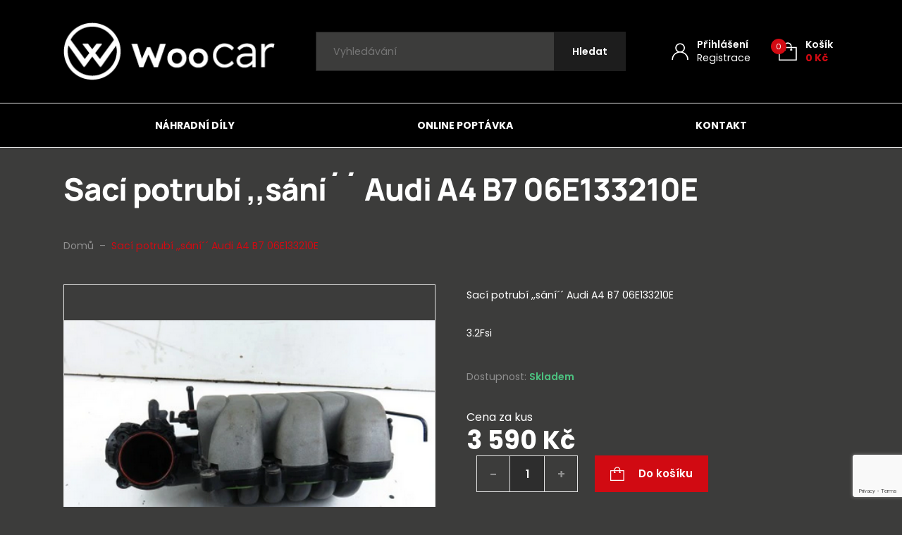

--- FILE ---
content_type: text/html; charset=UTF-8
request_url: https://www.woocar.cz/produkty/saci-potrubi-sani-audi-a4-b7-06e133210e/
body_size: 101608
content:

<!DOCTYPE html>
<html lang="cs">
<head>
    <meta http-equiv="Content-Type" content="text/html; charset=utf-8">
    <meta name="viewport" content="width=device-width, initial-scale=1.0">

		
    <style>
        :root {
            --color-primary-base:                 #d10a12;
            --color-primary-active:               #d10a12;
            --color-primary-content:              #ffffff;
            --color-secondary-base:               #1d1d1d;
            --color-secondary-active:             #353535;
            --color-secondary-content:            #ffffff;
            --color-tertiary-base:                #2d2d2d;
            --color-tertiary-active:              #e3e3e3;
            --color-tertiary-content:             #ffffff;
            --color-content-base:                 #ffffff;
            --color-content-highlighted:          #ffffff;
            --color-content-muted:                #8e8e8e;
            --color-borders:                      #e3e3e3;
            --color-background:                   #3c3c3b;
            --color-status-success:               #4cc07f;
            --color-status-error:                 #ed4337;
            --color-status-info:                  #33b5e5;

            --color-info-bar-icons:               #d10a12;
            --color-info-bar-content-base:        #1d1d1d;
            --color-info-bar-content-highlighted: #000000;
            --color-info-bar-background:          #fff89d;

            --color-header-borders:               #e3e3e3;
            --color-header-background:            #000000;
            --color-main-menu-background:         #000000;

            --color-footer-icons:                 #d10a12;
            --color-footer-content-base:          #8e8e8e;
            --color-footer-content-highlighted:   #ffffff;
            --color-footer-background:            #000000;
            --color-semicontent-background:       ;

			--category-desc-max-height-phone:     none;
            --category-desc-max-height-desktop:   none;
        }
    </style>

        
        
<!--noptimize-->
<script>window.im_cookie_bar_disable_full_features = false;</script>

	    <script src="https://www.woocar.cz/wp-content/plugins/im-cookie-bar/js/js.cookie.min.js?ver=1767857285"></script>
	    <script src="https://www.woocar.cz/wp-content/plugins/im-cookie-bar/js/cookie-bar.min.js?ver=1767857285"></script>
	    <script src="https://www.woocar.cz/wp-content/plugins/im-cookie-bar/js/init.min.js?ver=1767857285"></script>
<!--/noptimize-->

<!--noptimize-->
<script>window.dataLayer = window.dataLayer || [];</script>
<!--/noptimize-->

<!--noptimize-->
<script>
	window.dataLayer.push({
		"page": {
		    "language":        null,
            "isHome":          false,
            "isCart":          false,
            "isCheckout":      false,
            "isOrderReceived": false,
            "isMyAccount":     false,
            "type":            "singular",
			"template":        null,
            "currency":        "CZK"		},
        "object": {
            "id":    27056,
            "type":  "product",
            "title": "Sací potrubí ,,sání´´ Audi A4 B7 06E133210E"        }
	});
</script>
<!--/noptimize-->

<!--noptimize-->
<!-- Google Tag Manager -->
<script>
	(function(w,d,s,l,i){w[l]=w[l]||[];w[l].push({'gtm.start':
	new Date().getTime(),event:'gtm.js'});var f=d.getElementsByTagName(s)[0],
	j=d.createElement(s),dl=l!='dataLayer'?'&l='+l:'';j.async=true;j.src=
	'https://www.googletagmanager.com/gtm.js?id='+i+dl;
    f.parentNode.insertBefore(j,f);
	})(window,document,'script','dataLayer','GTM-NF36PND');
</script>
<!-- End Google Tag Manager -->
<!--/noptimize-->

<!--noptimize-->
	    <script src="https://www.woocar.cz/wp-content/plugins/im-cookie-bar/js/main.min.js?ver=1767857285"></script>
<!--/noptimize-->
<title>Sací potrubí ,,sání´´ Audi A4 B7 06E133210E - woocar.cz</title>

<!-- The SEO Framework od Sybre Waaijer -->
<meta name="robots" content="max-snippet:-1,max-image-preview:standard,max-video-preview:-1" />
<link rel="canonical" href="https://www.woocar.cz/produkty/saci-potrubi-sani-audi-a4-b7-06e133210e/" />
<meta name="description" content="Sací potrubí ,,sání´´ Audi A4 B7 06E133210E 3.2…" />
<meta property="og:type" content="product" />
<meta property="og:locale" content="cs_CZ" />
<meta property="og:site_name" content="woocar.cz" />
<meta property="og:title" content="Sací potrubí ,,sání´´ Audi A4 B7 06E133210E" />
<meta property="og:description" content="Sací potrubí ,,sání´´ Audi A4 B7 06E133210E 3.2…" />
<meta property="og:url" content="https://www.woocar.cz/produkty/saci-potrubi-sani-audi-a4-b7-06e133210e/" />
<meta property="og:image" content="https://www.woocar.cz/wp-content/uploads/2024/05/Screenshot-2024-05-15-at-10-54-55-KOLEKTOR-SSACY-AUDI-A6-3.2-FSI-06E133210E.png" />
<meta property="og:image:width" content="443" />
<meta property="og:image:height" content="295" />
<meta property="article:published_time" content="2024-05-15T08:57:45+00:00" />
<meta property="article:modified_time" content="2024-05-15T08:57:46+00:00" />
<meta name="twitter:card" content="summary_large_image" />
<meta name="twitter:title" content="Sací potrubí ,,sání´´ Audi A4 B7 06E133210E" />
<meta name="twitter:description" content="Sací potrubí ,,sání´´ Audi A4 B7 06E133210E 3.2…" />
<meta name="twitter:image" content="https://www.woocar.cz/wp-content/uploads/2024/05/Screenshot-2024-05-15-at-10-54-55-KOLEKTOR-SSACY-AUDI-A6-3.2-FSI-06E133210E.png" />
<script type="application/ld+json">{"@context":"https://schema.org","@graph":[{"@type":"WebSite","@id":"https://www.woocar.cz/#/schema/WebSite","url":"https://www.woocar.cz/","name":"woocar.cz","description":"Náhradní díly k automobilům","inLanguage":"cs","potentialAction":{"@type":"SearchAction","target":{"@type":"EntryPoint","urlTemplate":"https://www.woocar.cz/search/{search_term_string}/"},"query-input":"required name=search_term_string"},"publisher":{"@type":"Organization","@id":"https://www.woocar.cz/#/schema/Organization","name":"woocar.cz","url":"https://www.woocar.cz/","logo":{"@type":"ImageObject","url":"https://www.woocar.cz/wp-content/uploads/2022/02/cropped-wcr-fvcn-trnsprnt.png","contentUrl":"https://www.woocar.cz/wp-content/uploads/2022/02/cropped-wcr-fvcn-trnsprnt.png","width":512,"height":512}}},{"@type":"WebPage","@id":"https://www.woocar.cz/produkty/saci-potrubi-sani-audi-a4-b7-06e133210e/","url":"https://www.woocar.cz/produkty/saci-potrubi-sani-audi-a4-b7-06e133210e/","name":"Sací potrubí ,,sání´´ Audi A4 B7 06E133210E - woocar.cz","description":"Sací potrubí ,,sání´´ Audi A4 B7 06E133210E 3.2…","inLanguage":"cs","isPartOf":{"@id":"https://www.woocar.cz/#/schema/WebSite"},"breadcrumb":{"@type":"BreadcrumbList","@id":"https://www.woocar.cz/#/schema/BreadcrumbList","itemListElement":[{"@type":"ListItem","position":1,"item":"https://www.woocar.cz/","name":"woocar.cz"},{"@type":"ListItem","position":2,"item":"https://www.woocar.cz/produkty/","name":"Obchod"},{"@type":"ListItem","position":3,"name":"Sací potrubí ,,sání´´ Audi A4 B7 06E133210E"}]},"potentialAction":{"@type":"ReadAction","target":"https://www.woocar.cz/produkty/saci-potrubi-sani-audi-a4-b7-06e133210e/"},"datePublished":"2024-05-15T08:57:45+00:00","dateModified":"2024-05-15T08:57:46+00:00"}]}</script>
<!-- / The SEO Framework od Sybre Waaijer | 5.22ms meta | 0.77ms boot -->

<link rel="alternate" title="oEmbed (JSON)" type="application/json+oembed" href="https://www.woocar.cz/wp-json/oembed/1.0/embed?url=https%3A%2F%2Fwww.woocar.cz%2Fprodukty%2Fsaci-potrubi-sani-audi-a4-b7-06e133210e%2F" />
<link rel="alternate" title="oEmbed (XML)" type="text/xml+oembed" href="https://www.woocar.cz/wp-json/oembed/1.0/embed?url=https%3A%2F%2Fwww.woocar.cz%2Fprodukty%2Fsaci-potrubi-sani-audi-a4-b7-06e133210e%2F&#038;format=xml" />
<link rel='stylesheet' id='font-awesome-css' href='https://www.woocar.cz/wp-content/plugins/load-more-products-for-woocommerce/berocket/assets/css/font-awesome.min.css?ver=6.9' type='text/css' media='all' />
<link rel='stylesheet' id='berocket_aapf_widget-style-css' href='https://www.woocar.cz/wp-content/plugins/woocommerce-ajax-filters/assets/frontend/css/fullmain.min.css?ver=1.6.9.4' type='text/css' media='all' />
<style id='classic-theme-styles-inline-css' type='text/css'>
/*! This file is auto-generated */
.wp-block-button__link{color:#fff;background-color:#32373c;border-radius:9999px;box-shadow:none;text-decoration:none;padding:calc(.667em + 2px) calc(1.333em + 2px);font-size:1.125em}.wp-block-file__button{background:#32373c;color:#fff;text-decoration:none}
/*# sourceURL=/wp-includes/css/classic-themes.min.css */
</style>
<link rel='stylesheet' id='wpmf-gallery-popup-style-css' href='https://www.woocar.cz/wp-content/plugins/wp-media-folder/assets/css/display-gallery/magnific-popup.css?ver=0.9.9' type='text/css' media='all' />
<link rel='stylesheet' id='contact-form-7-css' href='https://www.woocar.cz/wp-content/plugins/contact-form-7/includes/css/styles.css?ver=6.1.4' type='text/css' media='all' />
<link rel='stylesheet' id='im-cookie-bar-css' href='https://www.woocar.cz/wp-content/plugins/im-cookie-bar/css/im-cookie-bar.css?ver=1767857285' type='text/css' media='all' />
<link rel='stylesheet' id='im_enhanced_checkout-css' href='https://www.woocar.cz/wp-content/plugins/im-enhanced-checkout/assets/css/front/global.css?ver=1731573432' type='text/css' media='all' />
<link rel='stylesheet' id='ToretCeskaPosta-draw-css-css' href='https://www.woocar.cz/wp-content/plugins/toret-ceska-posta/vendor/toret/toret-library/src/assets/css/toret-draw.css?ver=1767620405' type='text/css' media='all' />
<link rel='stylesheet' id='ToretCeskaPosta-form-css-css' href='https://www.woocar.cz/wp-content/plugins/toret-ceska-posta/vendor/toret/toret-library/src/assets/css/toret-draw-form.css?ver=1767620405' type='text/css' media='all' />
<link rel='stylesheet' id='photoswipe-css' href='https://www.woocar.cz/wp-content/plugins/woocommerce/assets/css/photoswipe/photoswipe.min.css?ver=10.4.3' type='text/css' media='all' />
<link rel='stylesheet' id='photoswipe-default-skin-css' href='https://www.woocar.cz/wp-content/plugins/woocommerce/assets/css/photoswipe/default-skin/default-skin.min.css?ver=10.4.3' type='text/css' media='all' />
<link rel='stylesheet' id='woocommerce-layout-css' href='https://www.woocar.cz/wp-content/plugins/woocommerce/assets/css/woocommerce-layout.css?ver=10.4.3' type='text/css' media='all' />
<link rel='stylesheet' id='woocommerce-smallscreen-css' href='https://www.woocar.cz/wp-content/plugins/woocommerce/assets/css/woocommerce-smallscreen.css?ver=10.4.3' type='text/css' media='only screen and (max-width: 768px)' />
<link rel='stylesheet' id='woocommerce-general-css' href='https://www.woocar.cz/wp-content/plugins/woocommerce/assets/css/woocommerce.css?ver=10.4.3' type='text/css' media='all' />
<style id='woocommerce-inline-inline-css' type='text/css'>
.woocommerce form .form-row .required { visibility: visible; }
/*# sourceURL=woocommerce-inline-inline-css */
</style>
<link rel='stylesheet' id='toret-ceskaposta-plugin-styles-css' href='https://www.woocar.cz/wp-content/plugins/toret-ceska-posta/public/assets/css/public.css?ver=3.0.5' type='text/css' media='all' />
<link rel='stylesheet' id='wexpress-styles-css' href='https://www.woocar.cz/wp-content/themes/wexpress/css/styles.css?ver=1767620509' type='text/css' media='all' />
<link rel='stylesheet' id='wexpress-child-styles-css' href='https://www.woocar.cz/wp-content/themes/wexpress-child/css/styles.css?ver=1645091969' type='text/css' media='all' />
<link rel='stylesheet' id='simple-lightbox-css' href='https://www.woocar.cz/wp-content/themes/wexpress/css/simple-lightbox.min.css?ver=1767620509' type='text/css' media='all' />
<link rel='stylesheet' id='owl-carousel-css' href='https://www.woocar.cz/wp-content/themes/wexpress/css/owl-carousel.min.css?ver=1767620509' type='text/css' media='all' />
<script type="text/javascript" src="https://www.woocar.cz/wp-includes/js/jquery/jquery.min.js?ver=3.7.1" id="jquery-core-js"></script>
<script type="text/javascript" src="https://www.woocar.cz/wp-includes/js/jquery/jquery-migrate.min.js?ver=3.4.1" id="jquery-migrate-js"></script>
<script type="text/javascript" src="https://www.woocar.cz/wp-content/plugins/woocommerce/assets/js/jquery-blockui/jquery.blockUI.min.js?ver=2.7.0-wc.10.4.3" id="wc-jquery-blockui-js" defer="defer" data-wp-strategy="defer"></script>
<script type="text/javascript" id="wc-add-to-cart-js-extra">
/* <![CDATA[ */
var wc_add_to_cart_params = {"ajax_url":"/wp-admin/admin-ajax.php","wc_ajax_url":"/?wc-ajax=%%endpoint%%","i18n_view_cart":"Zobrazit ko\u0161\u00edk","cart_url":"https://www.woocar.cz/kosik/","is_cart":"","cart_redirect_after_add":"no"};
//# sourceURL=wc-add-to-cart-js-extra
/* ]]> */
</script>
<script type="text/javascript" src="https://www.woocar.cz/wp-content/plugins/woocommerce/assets/js/frontend/add-to-cart.min.js?ver=10.4.3" id="wc-add-to-cart-js" defer="defer" data-wp-strategy="defer"></script>
<script type="text/javascript" src="https://www.woocar.cz/wp-content/plugins/woocommerce/assets/js/zoom/jquery.zoom.min.js?ver=1.7.21-wc.10.4.3" id="wc-zoom-js" defer="defer" data-wp-strategy="defer"></script>
<script type="text/javascript" src="https://www.woocar.cz/wp-content/plugins/woocommerce/assets/js/flexslider/jquery.flexslider.min.js?ver=2.7.2-wc.10.4.3" id="wc-flexslider-js" defer="defer" data-wp-strategy="defer"></script>
<script type="text/javascript" src="https://www.woocar.cz/wp-content/plugins/woocommerce/assets/js/photoswipe/photoswipe.min.js?ver=4.1.1-wc.10.4.3" id="wc-photoswipe-js" defer="defer" data-wp-strategy="defer"></script>
<script type="text/javascript" src="https://www.woocar.cz/wp-content/plugins/woocommerce/assets/js/photoswipe/photoswipe-ui-default.min.js?ver=4.1.1-wc.10.4.3" id="wc-photoswipe-ui-default-js" defer="defer" data-wp-strategy="defer"></script>
<script type="text/javascript" id="wc-single-product-js-extra">
/* <![CDATA[ */
var wc_single_product_params = {"i18n_required_rating_text":"Zvolte pros\u00edm hodnocen\u00ed","i18n_rating_options":["1 z 5 hv\u011bzdi\u010dek","2 ze 5 hv\u011bzdi\u010dek","3 ze 5 hv\u011bzdi\u010dek","4 ze 5 hv\u011bzdi\u010dek","5 z 5 hv\u011bzdi\u010dek"],"i18n_product_gallery_trigger_text":"Zobrazit galerii p\u0159es celou obrazovku","review_rating_required":"yes","flexslider":{"rtl":false,"animation":"slide","smoothHeight":true,"directionNav":false,"controlNav":"thumbnails","slideshow":false,"animationSpeed":500,"animationLoop":false,"allowOneSlide":false},"zoom_enabled":"1","zoom_options":[],"photoswipe_enabled":"1","photoswipe_options":{"shareEl":false,"closeOnScroll":false,"history":false,"hideAnimationDuration":0,"showAnimationDuration":0},"flexslider_enabled":"1"};
//# sourceURL=wc-single-product-js-extra
/* ]]> */
</script>
<script type="text/javascript" src="https://www.woocar.cz/wp-content/plugins/woocommerce/assets/js/frontend/single-product.min.js?ver=10.4.3" id="wc-single-product-js" defer="defer" data-wp-strategy="defer"></script>
<script type="text/javascript" src="https://www.woocar.cz/wp-content/plugins/woocommerce/assets/js/js-cookie/js.cookie.min.js?ver=2.1.4-wc.10.4.3" id="wc-js-cookie-js" defer="defer" data-wp-strategy="defer"></script>
<script type="text/javascript" id="woocommerce-js-extra">
/* <![CDATA[ */
var woocommerce_params = {"ajax_url":"/wp-admin/admin-ajax.php","wc_ajax_url":"/?wc-ajax=%%endpoint%%","i18n_password_show":"Zobrazit heslo","i18n_password_hide":"Skr\u00fdt heslo"};
//# sourceURL=woocommerce-js-extra
/* ]]> */
</script>
<script type="text/javascript" src="https://www.woocar.cz/wp-content/plugins/woocommerce/assets/js/frontend/woocommerce.min.js?ver=10.4.3" id="woocommerce-js" defer="defer" data-wp-strategy="defer"></script>
<link rel="https://api.w.org/" href="https://www.woocar.cz/wp-json/" /><link rel="alternate" title="JSON" type="application/json" href="https://www.woocar.cz/wp-json/wp/v2/product/27056" /><link rel="EditURI" type="application/rsd+xml" title="RSD" href="https://www.woocar.cz/xmlrpc.php?rsd" />

<style>
    :root {
        --im-cookie-bar-headings-color: #ffffff;
        --im-cookie-bar-text-color: #ffffff;
        --im-cookie-bar-primary-color: #d10a12;
        --im-cookie-bar-primary-text-color: #ffffff;
        --im-cookie-bar-inactive-switcher-color: #e0e0e0;
        --im-cookie-bar-background-color: #000000;
        --im-cookie-bar-blocks-background-color: #3c3c3b;
    }
</style>
<style></style><style>
                .lmp_load_more_button.br_lmp_button_settings .lmp_button:hover {
                    background-color: #9999ff!important;
                    color: #111111!important;
                }
                .lmp_load_more_button.br_lmp_prev_settings .lmp_button:hover {
                    background-color: #9999ff!important;
                    color: #111111!important;
                }div.product.lazy, .berocket_lgv_additional_data.lazy{opacity:0;}</style><style></style>	<noscript><style>.woocommerce-product-gallery{ opacity: 1 !important; }</style></noscript>
	<meta name="google-site-verification" content="SOHuHIGruDbbe-GfCq9ceqAvGdykeBSi70sUSdORLiY" /><link rel="icon" href="https://www.woocar.cz/wp-content/uploads/2022/02/cropped-wcr-fvcn-trnsprnt-32x32.png" sizes="32x32" />
<link rel="icon" href="https://www.woocar.cz/wp-content/uploads/2022/02/cropped-wcr-fvcn-trnsprnt-192x192.png" sizes="192x192" />
<link rel="apple-touch-icon" href="https://www.woocar.cz/wp-content/uploads/2022/02/cropped-wcr-fvcn-trnsprnt-180x180.png" />
<meta name="msapplication-TileImage" content="https://www.woocar.cz/wp-content/uploads/2022/02/cropped-wcr-fvcn-trnsprnt-270x270.png" />
        <script>
            window.mmp = {};
        </script>
                    <script>
               window.mmp.cookies = {
                  functions: {},
                  sections: {
                    functional: {
                      onloadStatus: 1,
                      functions: {},
                      names: {
                        simple: [],
                        arrays: []
                      },
                    },
                    analytical: {
                      onloadStatus: 1,
                      functions: {},
                      names: {
                        simple: [],
                        arrays: []
                      }
                    },
                    advertisement: {
                      onloadStatus: 1,
                      functions: {},
                      names: {
                        simple: [],
                        arrays: []
                      }
                    }
                 }
               };

               // Simple
               window.mmp.cookies.sections.functional.names.simple = ["cookielawinfo-checkbox-functional", "cmplz_functional"];
               window.mmp.cookies.sections.advertisement.names.simple = ["cookielawinfo-checkbox-advertisement", "cmplz_marketing"];
               window.mmp.cookies.sections.analytical.names.simple = ["cookielawinfo-checkbox-analytics", "cmplz_statistics"];

               // Arrays
               window.mmp.cookies.sections.functional.names.arrays =  [{
                 name: 'cookieyes-consent',
                 key: 'functional',
                 getConsentDataFunction: 'getCookieYesConsent',
               },
               {
                 name: 'CookieConsent',
                 key: 'preferences',
                 getConsentDataFunction: 'getCookieBotConsent'
               }];

               window.mmp.cookies.sections.advertisement.names.arrays = [{
                 name: 'cookieyes-consent',
                 key: 'advertisement',
                 getConsentDataFunction: 'getCookieYesConsent',
               },
               {
                 name: 'CookieConsent',
                 key: 'marketing',
                 getConsentDataFunction: 'getCookieBotConsent'
               }
               ];

               window.mmp.cookies.sections.analytical.names.arrays = [{
                 name: 'cookieyes-consent',
                 key: 'analytics',
                 getConsentDataFunction: 'getCookieYesConsent',
               },
                 {
                   name: 'cookieyes-consent',
                   key: 'statistics',
                   getConsentDataFunction: 'getCookieBotConsent'
                 }
               ];
            </script>
        <script>
  window.dataLayer = window.dataLayer || [];
</script>
		<style type="text/css" id="wp-custom-css">
			.stock-status-onbackorder {
    --color-status-info: #02ca02;
}		</style>
		<link rel='stylesheet' id='wc-blocks-style-css' href='https://www.woocar.cz/wp-content/plugins/woocommerce/assets/client/blocks/wc-blocks.css?ver=wc-10.4.3' type='text/css' media='all' />
<style id='global-styles-inline-css' type='text/css'>
:root{--wp--preset--aspect-ratio--square: 1;--wp--preset--aspect-ratio--4-3: 4/3;--wp--preset--aspect-ratio--3-4: 3/4;--wp--preset--aspect-ratio--3-2: 3/2;--wp--preset--aspect-ratio--2-3: 2/3;--wp--preset--aspect-ratio--16-9: 16/9;--wp--preset--aspect-ratio--9-16: 9/16;--wp--preset--color--black: #000000;--wp--preset--color--cyan-bluish-gray: #abb8c3;--wp--preset--color--white: #ffffff;--wp--preset--color--pale-pink: #f78da7;--wp--preset--color--vivid-red: #cf2e2e;--wp--preset--color--luminous-vivid-orange: #ff6900;--wp--preset--color--luminous-vivid-amber: #fcb900;--wp--preset--color--light-green-cyan: #7bdcb5;--wp--preset--color--vivid-green-cyan: #00d084;--wp--preset--color--pale-cyan-blue: #8ed1fc;--wp--preset--color--vivid-cyan-blue: #0693e3;--wp--preset--color--vivid-purple: #9b51e0;--wp--preset--gradient--vivid-cyan-blue-to-vivid-purple: linear-gradient(135deg,rgb(6,147,227) 0%,rgb(155,81,224) 100%);--wp--preset--gradient--light-green-cyan-to-vivid-green-cyan: linear-gradient(135deg,rgb(122,220,180) 0%,rgb(0,208,130) 100%);--wp--preset--gradient--luminous-vivid-amber-to-luminous-vivid-orange: linear-gradient(135deg,rgb(252,185,0) 0%,rgb(255,105,0) 100%);--wp--preset--gradient--luminous-vivid-orange-to-vivid-red: linear-gradient(135deg,rgb(255,105,0) 0%,rgb(207,46,46) 100%);--wp--preset--gradient--very-light-gray-to-cyan-bluish-gray: linear-gradient(135deg,rgb(238,238,238) 0%,rgb(169,184,195) 100%);--wp--preset--gradient--cool-to-warm-spectrum: linear-gradient(135deg,rgb(74,234,220) 0%,rgb(151,120,209) 20%,rgb(207,42,186) 40%,rgb(238,44,130) 60%,rgb(251,105,98) 80%,rgb(254,248,76) 100%);--wp--preset--gradient--blush-light-purple: linear-gradient(135deg,rgb(255,206,236) 0%,rgb(152,150,240) 100%);--wp--preset--gradient--blush-bordeaux: linear-gradient(135deg,rgb(254,205,165) 0%,rgb(254,45,45) 50%,rgb(107,0,62) 100%);--wp--preset--gradient--luminous-dusk: linear-gradient(135deg,rgb(255,203,112) 0%,rgb(199,81,192) 50%,rgb(65,88,208) 100%);--wp--preset--gradient--pale-ocean: linear-gradient(135deg,rgb(255,245,203) 0%,rgb(182,227,212) 50%,rgb(51,167,181) 100%);--wp--preset--gradient--electric-grass: linear-gradient(135deg,rgb(202,248,128) 0%,rgb(113,206,126) 100%);--wp--preset--gradient--midnight: linear-gradient(135deg,rgb(2,3,129) 0%,rgb(40,116,252) 100%);--wp--preset--font-size--small: 13px;--wp--preset--font-size--medium: 20px;--wp--preset--font-size--large: 36px;--wp--preset--font-size--x-large: 42px;--wp--preset--spacing--20: 0.44rem;--wp--preset--spacing--30: 0.67rem;--wp--preset--spacing--40: 1rem;--wp--preset--spacing--50: 1.5rem;--wp--preset--spacing--60: 2.25rem;--wp--preset--spacing--70: 3.38rem;--wp--preset--spacing--80: 5.06rem;--wp--preset--shadow--natural: 6px 6px 9px rgba(0, 0, 0, 0.2);--wp--preset--shadow--deep: 12px 12px 50px rgba(0, 0, 0, 0.4);--wp--preset--shadow--sharp: 6px 6px 0px rgba(0, 0, 0, 0.2);--wp--preset--shadow--outlined: 6px 6px 0px -3px rgb(255, 255, 255), 6px 6px rgb(0, 0, 0);--wp--preset--shadow--crisp: 6px 6px 0px rgb(0, 0, 0);}:where(.is-layout-flex){gap: 0.5em;}:where(.is-layout-grid){gap: 0.5em;}body .is-layout-flex{display: flex;}.is-layout-flex{flex-wrap: wrap;align-items: center;}.is-layout-flex > :is(*, div){margin: 0;}body .is-layout-grid{display: grid;}.is-layout-grid > :is(*, div){margin: 0;}:where(.wp-block-columns.is-layout-flex){gap: 2em;}:where(.wp-block-columns.is-layout-grid){gap: 2em;}:where(.wp-block-post-template.is-layout-flex){gap: 1.25em;}:where(.wp-block-post-template.is-layout-grid){gap: 1.25em;}.has-black-color{color: var(--wp--preset--color--black) !important;}.has-cyan-bluish-gray-color{color: var(--wp--preset--color--cyan-bluish-gray) !important;}.has-white-color{color: var(--wp--preset--color--white) !important;}.has-pale-pink-color{color: var(--wp--preset--color--pale-pink) !important;}.has-vivid-red-color{color: var(--wp--preset--color--vivid-red) !important;}.has-luminous-vivid-orange-color{color: var(--wp--preset--color--luminous-vivid-orange) !important;}.has-luminous-vivid-amber-color{color: var(--wp--preset--color--luminous-vivid-amber) !important;}.has-light-green-cyan-color{color: var(--wp--preset--color--light-green-cyan) !important;}.has-vivid-green-cyan-color{color: var(--wp--preset--color--vivid-green-cyan) !important;}.has-pale-cyan-blue-color{color: var(--wp--preset--color--pale-cyan-blue) !important;}.has-vivid-cyan-blue-color{color: var(--wp--preset--color--vivid-cyan-blue) !important;}.has-vivid-purple-color{color: var(--wp--preset--color--vivid-purple) !important;}.has-black-background-color{background-color: var(--wp--preset--color--black) !important;}.has-cyan-bluish-gray-background-color{background-color: var(--wp--preset--color--cyan-bluish-gray) !important;}.has-white-background-color{background-color: var(--wp--preset--color--white) !important;}.has-pale-pink-background-color{background-color: var(--wp--preset--color--pale-pink) !important;}.has-vivid-red-background-color{background-color: var(--wp--preset--color--vivid-red) !important;}.has-luminous-vivid-orange-background-color{background-color: var(--wp--preset--color--luminous-vivid-orange) !important;}.has-luminous-vivid-amber-background-color{background-color: var(--wp--preset--color--luminous-vivid-amber) !important;}.has-light-green-cyan-background-color{background-color: var(--wp--preset--color--light-green-cyan) !important;}.has-vivid-green-cyan-background-color{background-color: var(--wp--preset--color--vivid-green-cyan) !important;}.has-pale-cyan-blue-background-color{background-color: var(--wp--preset--color--pale-cyan-blue) !important;}.has-vivid-cyan-blue-background-color{background-color: var(--wp--preset--color--vivid-cyan-blue) !important;}.has-vivid-purple-background-color{background-color: var(--wp--preset--color--vivid-purple) !important;}.has-black-border-color{border-color: var(--wp--preset--color--black) !important;}.has-cyan-bluish-gray-border-color{border-color: var(--wp--preset--color--cyan-bluish-gray) !important;}.has-white-border-color{border-color: var(--wp--preset--color--white) !important;}.has-pale-pink-border-color{border-color: var(--wp--preset--color--pale-pink) !important;}.has-vivid-red-border-color{border-color: var(--wp--preset--color--vivid-red) !important;}.has-luminous-vivid-orange-border-color{border-color: var(--wp--preset--color--luminous-vivid-orange) !important;}.has-luminous-vivid-amber-border-color{border-color: var(--wp--preset--color--luminous-vivid-amber) !important;}.has-light-green-cyan-border-color{border-color: var(--wp--preset--color--light-green-cyan) !important;}.has-vivid-green-cyan-border-color{border-color: var(--wp--preset--color--vivid-green-cyan) !important;}.has-pale-cyan-blue-border-color{border-color: var(--wp--preset--color--pale-cyan-blue) !important;}.has-vivid-cyan-blue-border-color{border-color: var(--wp--preset--color--vivid-cyan-blue) !important;}.has-vivid-purple-border-color{border-color: var(--wp--preset--color--vivid-purple) !important;}.has-vivid-cyan-blue-to-vivid-purple-gradient-background{background: var(--wp--preset--gradient--vivid-cyan-blue-to-vivid-purple) !important;}.has-light-green-cyan-to-vivid-green-cyan-gradient-background{background: var(--wp--preset--gradient--light-green-cyan-to-vivid-green-cyan) !important;}.has-luminous-vivid-amber-to-luminous-vivid-orange-gradient-background{background: var(--wp--preset--gradient--luminous-vivid-amber-to-luminous-vivid-orange) !important;}.has-luminous-vivid-orange-to-vivid-red-gradient-background{background: var(--wp--preset--gradient--luminous-vivid-orange-to-vivid-red) !important;}.has-very-light-gray-to-cyan-bluish-gray-gradient-background{background: var(--wp--preset--gradient--very-light-gray-to-cyan-bluish-gray) !important;}.has-cool-to-warm-spectrum-gradient-background{background: var(--wp--preset--gradient--cool-to-warm-spectrum) !important;}.has-blush-light-purple-gradient-background{background: var(--wp--preset--gradient--blush-light-purple) !important;}.has-blush-bordeaux-gradient-background{background: var(--wp--preset--gradient--blush-bordeaux) !important;}.has-luminous-dusk-gradient-background{background: var(--wp--preset--gradient--luminous-dusk) !important;}.has-pale-ocean-gradient-background{background: var(--wp--preset--gradient--pale-ocean) !important;}.has-electric-grass-gradient-background{background: var(--wp--preset--gradient--electric-grass) !important;}.has-midnight-gradient-background{background: var(--wp--preset--gradient--midnight) !important;}.has-small-font-size{font-size: var(--wp--preset--font-size--small) !important;}.has-medium-font-size{font-size: var(--wp--preset--font-size--medium) !important;}.has-large-font-size{font-size: var(--wp--preset--font-size--large) !important;}.has-x-large-font-size{font-size: var(--wp--preset--font-size--x-large) !important;}
/*# sourceURL=global-styles-inline-css */
</style>
<link rel='stylesheet' id='berocket_lmp_style-css' href='https://www.woocar.cz/wp-content/plugins/load-more-products-for-woocommerce/css/load_products.css?ver=1.2.3.4' type='text/css' media='all' />
</head>

<body class="wp-singular product-template-default single single-product postid-27056 wp-theme-wexpress wp-child-theme-wexpress-child theme-wexpress woocommerce woocommerce-page woocommerce-no-js">

<!-- Google Tag Manager (noscript) -->
<noscript>
	<iframe
		src="https://www.googletagmanager.com/ns.html?id=GTM-NF36PND"
        height="0"
		width="0"
		style="display:none; visibility:hidden"
	></iframe>
</noscript>
<!-- End Google Tag Manager (noscript) -->

<header class="site-header" id="site-header">
        
        
        <div id="site-header-main" class="site-header-main">
        <div class="site-header-main-container">
                        <div class="site-header-main-logo">
                                    <a href="https://www.woocar.cz">
                        <img width="300" height="82" src="https://www.woocar.cz/wp-content/uploads/2022/01/woocar-logo-wht-300x82.png" class="attachment-medium size-medium" alt="" decoding="async" srcset="https://www.woocar.cz/wp-content/uploads/2022/01/woocar-logo-wht-300x82.png 300w, https://www.woocar.cz/wp-content/uploads/2022/01/woocar-logo-wht.png 308w" sizes="(max-width: 300px) 100vw, 300px" />                    </a>
                            </div>

                        <div class="site-header-main-controls">
                
                                    <a
                        href="https://www.woocar.cz/muj-ucet/"
                        class="site-header-control"
                    >
                        <span class="site-header-control-icon">
                            <svg xmlns="http://www.w3.org/2000/svg" width="24px" height="25px" viewBox="0 0 24 25">
    <path d="M21.882,17.191 C20.424,15.089 18.246,13.532 15.717,12.735 C17.670,11.557 18.984,9.471 18.984,7.077 C18.984,3.396 15.904,0.402 12.118,0.402 C8.330,0.402 5.250,3.396 5.250,7.077 C5.250,9.471 6.564,11.557 8.518,12.735 C3.795,14.223 0.347,18.491 0.347,23.571 C0.347,23.757 0.395,23.930 0.404,24.114 L2.071,24.114 C2.061,23.931 2.014,23.757 2.014,23.571 C2.014,18.156 6.547,13.751 12.118,13.751 C16.835,13.751 20.775,16.923 21.882,21.177 L21.882,24.114 L22.165,24.114 L23.832,24.114 C23.841,23.930 23.889,23.757 23.889,23.571 C23.889,21.210 23.148,19.015 21.882,17.191 ZM6.917,7.077 C6.917,4.291 9.251,2.023 12.118,2.023 C14.985,2.023 17.317,4.291 17.317,7.077 C17.317,9.863 14.985,12.130 12.118,12.130 C9.251,12.130 6.917,9.863 6.917,7.077 Z"/>
</svg>
                        </span>
                        <span class="site-header-control-caption">
                            <span class="font-weight-semibold">
                                                                    Přihlášení                                                            </span>
                            <span class="d-none d-sm-inline">
                                <br>

                                                                    Registrace                                                            </span>
                        </span>
                    </a>
                
                
<a href="https://www.woocar.cz/kosik/" id="header-cart" class="site-header-control">
    <span class="site-header-control-icon">
        <span class="site-header-control-icon-badge">
            0        </span>

        <svg xmlns="http://www.w3.org/2000/svg" width="26px" height="26px" viewBox="0 0 26 26">
    <path d="M25.705,6.650 L18.554,6.650 L18.554,5.951 C18.554,2.835 16.022,0.300 12.911,0.300 C9.799,0.300 7.268,2.835 7.268,5.951 L7.268,6.650 L0.001,6.650 L0.001,25.997 L25.705,25.997 L25.705,6.650 ZM8.866,5.951 C8.866,3.718 10.681,1.900 12.911,1.900 C15.142,1.900 16.956,3.718 16.956,5.951 L16.956,6.650 L8.866,6.650 L8.866,5.951 ZM24.107,24.397 L1.599,24.397 L1.599,8.250 L7.268,8.250 L7.268,10.050 L6.544,10.050 L6.544,11.650 L9.590,11.650 L9.590,10.050 L8.866,10.050 L8.866,8.250 L16.956,8.250 L16.956,10.050 L16.232,10.050 L16.232,11.650 L19.279,11.650 L19.279,10.050 L18.554,10.050 L18.554,8.250 L24.107,8.250 L24.107,24.397 Z"/>
</svg>    </span>

	<span class="site-header-control-caption">
        <span class="d-block font-weight-semibold">
            Košík        </span>
        <span class="d-none d-sm-inline text-primary font-weight-bold text-nowrap">
            <span class="woocommerce-Price-amount amount"><bdi>0&nbsp;<span class="woocommerce-Price-currencySymbol">&#75;&#269;</span></bdi></span>        </span>
    </span>
</a>

                            </div>

                        <div class="site-header-main-search">
                <form action="https://www.woocar.cz" method="get" class="site-search" id="site-search">
	<label for="site-search-input" class="sr-only">
		Vyhledávání	</label>

	<div class="input-group">
		<input
			type="text"
			name="s"
			id="site-search-input"
			value=""
			placeholder="Vyhledávání"
            autocomplete="off"
			class="form-control form-control-secondary form-control-sm"
		>

		<div class="input-group-append">
			<button type="submit" class="btn btn-secondary btn-sm px-3 px-md-4 py-0">
                <span class="d-block d-sm-none">
                    <svg xmlns="http://www.w3.org/2000/svg" width="20" height="20" viewBox="0 0 512 512">
    <path d="M505 442.7L405.3 343c-4.5-4.5-10.6-7-17-7H372c27.6-35.3 44-79.7 44-128C416 93.1 322.9 0 208 0S0 93.1 0 208s93.1 208 208 208c48.3 0 92.7-16.4 128-44v16.3c0 6.4 2.5 12.5 7 17l99.7 99.7c9.4 9.4 24.6 9.4 33.9 0l28.3-28.3c9.4-9.4 9.4-24.6.1-34zM208 336c-70.7 0-128-57.2-128-128 0-70.7 57.2-128 128-128 70.7 0 128 57.2 128 128 0 70.7-57.2 128-128 128z"/>
</svg>
                </span>
                <span class="d-none d-sm-block">
				    Hledat                </span>
			</button>
		</div>
	</div>

                <input type="hidden" name="category" value="products">
    </form>
            </div>

                        <button type="button" id="site-hamburger" class="site-header-main-hamburger">
                <span class="first"></span>
                <span class="middle"></span>
                <span class="last"></span>
            </button>
        </div>
    </div>

                <div class="site-header-menu" id="site-header-menu">
            <div class="site-header-menu-container">
                
    <div id="im-product-menu-2" class="widget widget_im-product-menu">


<nav class="
    products-menu menu
    depth-1    images-no">
    <ul>
        

    
    <li
            >
        <a href="https://www.woocar.cz/kategorie/nahradni-dily/">
            Náhradní díly
                    </a>

            </li>

    

    
    <li
            >
        <a
            href="https://www.woocar.cz/kontakt/#section-2"
            target=""
        >
            Online poptávka        </a>
    </li>
    
    <li
            >
        <a
            href="https://www.woocar.cz/kontakt/"
            target=""
        >
            Kontakt        </a>
    </li>
    </ul>
</nav>

    </div>            </div>
        </div>
    
        <nav id="site-header-menu-phone" class="site-header-menu-phone">

    </nav>
</header>

	<main class="site-main">
    <div class="site-main-wrapper container">
        
        <div class="site-content">

					
			<div class="woocommerce-notices-wrapper"></div><div id="product-27056" class="product type-product post-27056 status-publish first instock product_cat-motory-a-prislusenstvi product_cat-nahradni-dily product_cat-saci-potrubi-filtrboxy-hadice has-post-thumbnail taxable shipping-taxable purchasable product-type-simple">

	<h1 class="product_title entry-title">Sací potrubí ,,sání´´ Audi A4 B7 06E133210E</h1>
<div class="site-breadcrumb">
    
    <div id="im-breadcrumb-2" class="widget widget_im-breadcrumb">


<div class="breadcrumb">
    <span property="itemListElement" typeof="ListItem"><a property="item" typeof="WebPage" title="Přejít na woocar.cz." href="https://www.woocar.cz" class="home" ><span property="name">Domů</span></a><meta property="position" content="1"></span>&nbsp;&nbsp;&ndash;&nbsp;&nbsp;<span property="itemListElement" typeof="ListItem"><span property="name" class="post post-product current-item">Sací potrubí ,,sání´´ Audi A4 B7 06E133210E</span><meta property="url" content="https://www.woocar.cz/produkty/saci-potrubi-sani-audi-a4-b7-06e133210e/"><meta property="position" content="2"></span></div>

    </div></div>
<div class="woocommerce-product-gallery woocommerce-product-gallery--with-images woocommerce-product-gallery--columns-4 images" data-columns="4" style="opacity: 0; transition: opacity .25s ease-in-out;">
	<div class="woocommerce-product-gallery__wrapper">
		<div data-thumb="https://www.woocar.cz/wp-content/uploads/2024/05/Screenshot-2024-05-15-at-10-54-55-KOLEKTOR-SSACY-AUDI-A6-3.2-FSI-06E133210E-300x200.png" data-thumb-alt="Sací potrubí ,,sání´´ Audi A4 B7 06E133210E" data-thumb-srcset="https://www.woocar.cz/wp-content/uploads/2024/05/Screenshot-2024-05-15-at-10-54-55-KOLEKTOR-SSACY-AUDI-A6-3.2-FSI-06E133210E-300x200.png 300w, https://www.woocar.cz/wp-content/uploads/2024/05/Screenshot-2024-05-15-at-10-54-55-KOLEKTOR-SSACY-AUDI-A6-3.2-FSI-06E133210E.png 443w"  data-thumb-sizes="(max-width: 300px) 100vw, 300px" class="woocommerce-product-gallery__image"><a href="https://www.woocar.cz/wp-content/uploads/2024/05/Screenshot-2024-05-15-at-10-54-55-KOLEKTOR-SSACY-AUDI-A6-3.2-FSI-06E133210E.png"><img width="443" height="295" src="https://www.woocar.cz/wp-content/uploads/2024/05/Screenshot-2024-05-15-at-10-54-55-KOLEKTOR-SSACY-AUDI-A6-3.2-FSI-06E133210E.png" class="wp-post-image" alt="Sací potrubí ,,sání´´ Audi A4 B7 06E133210E" data-caption="" data-src="https://www.woocar.cz/wp-content/uploads/2024/05/Screenshot-2024-05-15-at-10-54-55-KOLEKTOR-SSACY-AUDI-A6-3.2-FSI-06E133210E.png" data-large_image="https://www.woocar.cz/wp-content/uploads/2024/05/Screenshot-2024-05-15-at-10-54-55-KOLEKTOR-SSACY-AUDI-A6-3.2-FSI-06E133210E.png" data-large_image_width="443" data-large_image_height="295" decoding="async" fetchpriority="high" srcset="https://www.woocar.cz/wp-content/uploads/2024/05/Screenshot-2024-05-15-at-10-54-55-KOLEKTOR-SSACY-AUDI-A6-3.2-FSI-06E133210E.png 443w, https://www.woocar.cz/wp-content/uploads/2024/05/Screenshot-2024-05-15-at-10-54-55-KOLEKTOR-SSACY-AUDI-A6-3.2-FSI-06E133210E-300x200.png 300w" sizes="(max-width: 443px) 100vw, 443px" /></a></div><div data-thumb="https://www.woocar.cz/wp-content/uploads/2024/05/Screenshot-2024-05-15-at-10-55-05-KOLEKTOR-SSACY-AUDI-A6-3.2-FSI-06E133210E-300x229.png" data-thumb-alt="Sací potrubí ,,sání´´ Audi A4 B7 06E133210E - Obrázek 2" data-thumb-srcset="https://www.woocar.cz/wp-content/uploads/2024/05/Screenshot-2024-05-15-at-10-55-05-KOLEKTOR-SSACY-AUDI-A6-3.2-FSI-06E133210E-300x229.png 300w, https://www.woocar.cz/wp-content/uploads/2024/05/Screenshot-2024-05-15-at-10-55-05-KOLEKTOR-SSACY-AUDI-A6-3.2-FSI-06E133210E.png 415w"  data-thumb-sizes="(max-width: 300px) 100vw, 300px" class="woocommerce-product-gallery__image"><a href="https://www.woocar.cz/wp-content/uploads/2024/05/Screenshot-2024-05-15-at-10-55-05-KOLEKTOR-SSACY-AUDI-A6-3.2-FSI-06E133210E.png"><img width="415" height="317" src="https://www.woocar.cz/wp-content/uploads/2024/05/Screenshot-2024-05-15-at-10-55-05-KOLEKTOR-SSACY-AUDI-A6-3.2-FSI-06E133210E.png" class="" alt="Sací potrubí ,,sání´´ Audi A4 B7 06E133210E - Obrázek 2" data-caption="" data-src="https://www.woocar.cz/wp-content/uploads/2024/05/Screenshot-2024-05-15-at-10-55-05-KOLEKTOR-SSACY-AUDI-A6-3.2-FSI-06E133210E.png" data-large_image="https://www.woocar.cz/wp-content/uploads/2024/05/Screenshot-2024-05-15-at-10-55-05-KOLEKTOR-SSACY-AUDI-A6-3.2-FSI-06E133210E.png" data-large_image_width="415" data-large_image_height="317" decoding="async" srcset="https://www.woocar.cz/wp-content/uploads/2024/05/Screenshot-2024-05-15-at-10-55-05-KOLEKTOR-SSACY-AUDI-A6-3.2-FSI-06E133210E.png 415w, https://www.woocar.cz/wp-content/uploads/2024/05/Screenshot-2024-05-15-at-10-55-05-KOLEKTOR-SSACY-AUDI-A6-3.2-FSI-06E133210E-300x229.png 300w" sizes="(max-width: 415px) 100vw, 415px" /></a></div><div data-thumb="https://www.woocar.cz/wp-content/uploads/2024/05/Screenshot-2024-05-15-at-10-55-21-KOLEKTOR-SSACY-AUDI-A6-3.2-FSI-06E133210E-300x235.png" data-thumb-alt="Sací potrubí ,,sání´´ Audi A4 B7 06E133210E - Obrázek 3" data-thumb-srcset="https://www.woocar.cz/wp-content/uploads/2024/05/Screenshot-2024-05-15-at-10-55-21-KOLEKTOR-SSACY-AUDI-A6-3.2-FSI-06E133210E-300x235.png 300w, https://www.woocar.cz/wp-content/uploads/2024/05/Screenshot-2024-05-15-at-10-55-21-KOLEKTOR-SSACY-AUDI-A6-3.2-FSI-06E133210E.png 477w"  data-thumb-sizes="(max-width: 300px) 100vw, 300px" class="woocommerce-product-gallery__image"><a href="https://www.woocar.cz/wp-content/uploads/2024/05/Screenshot-2024-05-15-at-10-55-21-KOLEKTOR-SSACY-AUDI-A6-3.2-FSI-06E133210E.png"><img width="477" height="374" src="https://www.woocar.cz/wp-content/uploads/2024/05/Screenshot-2024-05-15-at-10-55-21-KOLEKTOR-SSACY-AUDI-A6-3.2-FSI-06E133210E.png" class="" alt="Sací potrubí ,,sání´´ Audi A4 B7 06E133210E - Obrázek 3" data-caption="" data-src="https://www.woocar.cz/wp-content/uploads/2024/05/Screenshot-2024-05-15-at-10-55-21-KOLEKTOR-SSACY-AUDI-A6-3.2-FSI-06E133210E.png" data-large_image="https://www.woocar.cz/wp-content/uploads/2024/05/Screenshot-2024-05-15-at-10-55-21-KOLEKTOR-SSACY-AUDI-A6-3.2-FSI-06E133210E.png" data-large_image_width="477" data-large_image_height="374" decoding="async" srcset="https://www.woocar.cz/wp-content/uploads/2024/05/Screenshot-2024-05-15-at-10-55-21-KOLEKTOR-SSACY-AUDI-A6-3.2-FSI-06E133210E.png 477w, https://www.woocar.cz/wp-content/uploads/2024/05/Screenshot-2024-05-15-at-10-55-21-KOLEKTOR-SSACY-AUDI-A6-3.2-FSI-06E133210E-300x235.png 300w" sizes="(max-width: 477px) 100vw, 477px" /></a></div><div data-thumb="https://www.woocar.cz/wp-content/uploads/2024/05/Screenshot-2024-05-15-at-10-55-35-KOLEKTOR-SSACY-AUDI-A6-3.2-FSI-06E133210E-230x300.png" data-thumb-alt="Sací potrubí ,,sání´´ Audi A4 B7 06E133210E - Obrázek 4" data-thumb-srcset="https://www.woocar.cz/wp-content/uploads/2024/05/Screenshot-2024-05-15-at-10-55-35-KOLEKTOR-SSACY-AUDI-A6-3.2-FSI-06E133210E-230x300.png 230w, https://www.woocar.cz/wp-content/uploads/2024/05/Screenshot-2024-05-15-at-10-55-35-KOLEKTOR-SSACY-AUDI-A6-3.2-FSI-06E133210E.png 320w"  data-thumb-sizes="(max-width: 230px) 100vw, 230px" class="woocommerce-product-gallery__image"><a href="https://www.woocar.cz/wp-content/uploads/2024/05/Screenshot-2024-05-15-at-10-55-35-KOLEKTOR-SSACY-AUDI-A6-3.2-FSI-06E133210E.png"><img width="320" height="417" src="https://www.woocar.cz/wp-content/uploads/2024/05/Screenshot-2024-05-15-at-10-55-35-KOLEKTOR-SSACY-AUDI-A6-3.2-FSI-06E133210E.png" class="" alt="Sací potrubí ,,sání´´ Audi A4 B7 06E133210E - Obrázek 4" data-caption="" data-src="https://www.woocar.cz/wp-content/uploads/2024/05/Screenshot-2024-05-15-at-10-55-35-KOLEKTOR-SSACY-AUDI-A6-3.2-FSI-06E133210E.png" data-large_image="https://www.woocar.cz/wp-content/uploads/2024/05/Screenshot-2024-05-15-at-10-55-35-KOLEKTOR-SSACY-AUDI-A6-3.2-FSI-06E133210E.png" data-large_image_width="320" data-large_image_height="417" decoding="async" loading="lazy" srcset="https://www.woocar.cz/wp-content/uploads/2024/05/Screenshot-2024-05-15-at-10-55-35-KOLEKTOR-SSACY-AUDI-A6-3.2-FSI-06E133210E.png 320w, https://www.woocar.cz/wp-content/uploads/2024/05/Screenshot-2024-05-15-at-10-55-35-KOLEKTOR-SSACY-AUDI-A6-3.2-FSI-06E133210E-230x300.png 230w" sizes="(max-width: 320px) 100vw, 320px" /></a></div>	</div>

    
</div>

	<div class="summary entry-summary">
		
    <h2 class="screen-reader-text">
        Informace o produktu    </h2>

    <div class="woocommerce-product-details__short-description">
	<p>Sací potrubí ,,sání´´ Audi A4 B7 06E133210E</p>
<p>3.2Fsi</p>
</div>

<div class="product_meta">
    
    
    <span class="stock-status-wrapper">
        Dostupnost:        
<span class="stock-status stock-status-instock">
    Skladem</span>
    </span>

    </div>
<p class="price price-per-one">
    
<span class="price-no-tax-wrapper">
            <span class="price-no-tax-caption">
            Cena za kus        </span>
    
    <span class="price-no-tax-value">
        
        <span class="woocommerce-Price-amount amount"><bdi>3 590&nbsp;<span class="woocommerce-Price-currencySymbol">&#75;&#269;</span></bdi></span>
            </span>
</span>

</p>

<p
    class="price price-for-all"
    id="price-for-all"
    style="display: none;"
>
    
<span class="price-no-tax-wrapper">
            <span class="price-no-tax-caption">
            Cena celkem bez DPH        </span>
    
    <span class="price-no-tax-value">
        
        <span class="woocommerce-Price-amount amount"><bdi>0&nbsp;<span class="woocommerce-Price-currencySymbol">&#75;&#269;</span></bdi></span>
            </span>
</span>

</p>

<div style="clear: both;"></div>

<span class="stock-status stock-status-instock">
    Skladem</span>

	
	<form class="cart" action="https://www.woocar.cz/produkty/saci-potrubi-sani-audi-a4-b7-06e133210e/" method="post" enctype='multipart/form-data'>
		
		
    <div class="quantity">
        <label class="screen-reader-text" for="quantity_6965fe3632856">
            Sací potrubí ,,sání´´ Audi A4 B7 06E133210E množství        </label>

        
        <div class="quantity-group">
            <button
                type="button"
                class="quantity-control"
                data-action="decrease"
            >
                -
            </button>

            <input
                type="number"
                id="quantity_6965fe3632856"
                class="input-text qty text"
                step="1"
                min="1"
                max=""
                name="quantity"
                value="1"
                title="Qty"
                size="4"
                placeholder=""
                inputmode="numeric"
            >

            <button
                type="button"
                class="quantity-control"
                data-action="increase"
            >
                +
            </button>
        </div>

            </div>

		<button type="submit" name="add-to-cart" value="27056" class="single_add_to_cart_button button alt">
    <span class="product-add-to-cart-button-icon">
        <svg xmlns="http://www.w3.org/2000/svg" width="26px" height="26px" viewBox="0 0 26 26">
    <path d="M25.705,6.650 L18.554,6.650 L18.554,5.951 C18.554,2.835 16.022,0.300 12.911,0.300 C9.799,0.300 7.268,2.835 7.268,5.951 L7.268,6.650 L0.001,6.650 L0.001,25.997 L25.705,25.997 L25.705,6.650 ZM8.866,5.951 C8.866,3.718 10.681,1.900 12.911,1.900 C15.142,1.900 16.956,3.718 16.956,5.951 L16.956,6.650 L8.866,6.650 L8.866,5.951 ZM24.107,24.397 L1.599,24.397 L1.599,8.250 L7.268,8.250 L7.268,10.050 L6.544,10.050 L6.544,11.650 L9.590,11.650 L9.590,10.050 L8.866,10.050 L8.866,8.250 L16.956,8.250 L16.956,10.050 L16.232,10.050 L16.232,11.650 L19.279,11.650 L19.279,10.050 L18.554,10.050 L18.554,8.250 L24.107,8.250 L24.107,24.397 Z"/>
</svg>    </span>
    <span class="product-add-to-cart-button-text">
        Do košíku    </span>

    </button>

			</form>

	
<div style="clear: both;"></div>
<script type="text/javascript">
    var wexpress_product_children_permalinks = [];
</script>
	</div>

	<div style="clear: both;"></div>
	<div class="woocommerce-tabs wc-tabs-wrapper">
		<ul class="tabs wc-tabs" role="tablist">
							<li role="presentation" class="description_tab" id="tab-title-description">
					<a href="#tab-description" role="tab" aria-controls="tab-description">
						Popis					</a>
				</li>
					</ul>
					<div class="woocommerce-Tabs-panel woocommerce-Tabs-panel--description panel entry-content wc-tab" id="tab-description" role="tabpanel" aria-labelledby="tab-title-description">
				
	<h2>Popis</h2>

<p>Použitý, zánovní, originální díl.<br />
Autodíl pro koncernové vozy AUDI | ŠKODA | SEAT | VOLKSWAGEN</p>
			</div>
		
			</div>


<div class="wpcf7 no-js" id="wpcf7-f10974-p27056-o1" lang="cs-CZ" dir="ltr" data-wpcf7-id="10974">
<div class="screen-reader-response"><p role="status" aria-live="polite" aria-atomic="true"></p> <ul></ul></div>
<form action="/produkty/saci-potrubi-sani-audi-a4-b7-06e133210e/#wpcf7-f10974-p27056-o1" method="post" class="wpcf7-form init" aria-label="Kontaktní formulář" novalidate="novalidate" data-status="init">
<fieldset class="hidden-fields-container"><input type="hidden" name="_wpcf7" value="10974" /><input type="hidden" name="_wpcf7_version" value="6.1.4" /><input type="hidden" name="_wpcf7_locale" value="cs_CZ" /><input type="hidden" name="_wpcf7_unit_tag" value="wpcf7-f10974-p27056-o1" /><input type="hidden" name="_wpcf7_container_post" value="27056" /><input type="hidden" name="_wpcf7_posted_data_hash" value="" /><input type="hidden" name="_wpcf7dtx_version" value="5.0.4" /><input type="hidden" name="_wpcf7_recaptcha_response" value="" />
</fieldset>
<div class="row mt-6 mb-5">
    <div class="col-12">
        <h2>Kontaktní formulář</h2>

        <div class="d-none">
            <span class="wpcf7-form-control-wrap curr-url" data-name="curr-url"><input type="hidden" name="curr-url" class="wpcf7-form-control wpcf7-hidden wpcf7dtx wpcf7dtx-hidden" aria-invalid="false" value="https://www.woocar.cz/produkty/saci-potrubi-sani-audi-a4-b7-06e133210e/"></span>
            <span class="wpcf7-form-control-wrap curr-title" data-name="curr-title"><input type="text" name="curr-title" class="wpcf7-form-control wpcf7-text wpcf7dtx wpcf7dtx-text" aria-invalid="false" value="Sací potrubí ,,sání´´ Audi A4 B7 06E133210E"></span>
        </div>
    </div>

    <div class="col-12 col-md-6 col-lg-5 mb-5 mb-md-0">
        <div class="form-group dynamic-label">
            <label for="product-inquiry-your-name">Jméno</label>
            <span class="wpcf7-form-control-wrap" data-name="your-name"><input size="40" maxlength="400" class="wpcf7-form-control wpcf7-text wpcf7-validates-as-required form-control" id="product-inquiry-your-name" aria-required="true" aria-invalid="false" value="" type="text" name="your-name" /></span>
        </div>

        <div class="form-group dynamic-label">
            <label for="product-inquiry-your-phone">Telefon</label>
            <span class="wpcf7-form-control-wrap" data-name="your-phone"><input size="40" maxlength="400" class="wpcf7-form-control wpcf7-tel wpcf7-validates-as-required wpcf7-text wpcf7-validates-as-tel form-control" id="product-inquiry-your-phone" aria-required="true" aria-invalid="false" value="" type="tel" name="your-phone" /></span>
        </div>

        <div class="form-group dynamic-label">
            <label for="product-inquiry-your-email">E-mail</label>
            <span class="wpcf7-form-control-wrap" data-name="your-email"><input size="40" maxlength="400" class="wpcf7-form-control wpcf7-email wpcf7-validates-as-required wpcf7-text wpcf7-validates-as-email form-control" id="product-inquiry-your-email" aria-required="true" aria-invalid="false" value="" type="email" name="your-email" /></span>
        </div>
    </div>

    <div class="col-12 col-md-6 col-lg-7">
        <div class="form-group dynamic-label dynamic-label-textarea h-100 mb-0">
            <label for="product-inquiry-your-message">Váš dotaz</label>
            <span class="wpcf7-form-control-wrap" data-name="your-message"><textarea cols="40" rows="7" maxlength="2000" class="wpcf7-form-control wpcf7-textarea form-control h-100" id="product-inquiry-your-message" aria-invalid="false" name="your-message"></textarea></span>
        </div>
    </div>
</div>

<input class="wpcf7-form-control wpcf7-submit has-spinner btn btn-primary" type="submit" value="Odeslat" /><input type="text" name="KTTeq" value="" style="display: none !important;" /><div class="wpcf7-response-output" aria-hidden="true"></div>
</form>
</div>

	<section class="related products">

					<h2>Související produkty</h2>
				
<div class="products">

			
					
<div class="product type-product post-920 status-publish first onbackorder product_cat-karoserie product_cat-narazniky product_cat-nahradni-dily has-post-thumbnail taxable shipping-taxable purchasable product-type-simple">
    <a href="https://www.woocar.cz/produkty/predni-naraznik-vw-golf-vii-5g0807221/" class="woocommerce-LoopProduct-link woocommerce-loop-product__link"><span class='product-thumbnail'><img width="300" height="300" src="https://www.woocar.cz/wp-content/uploads/2022/01/Screenshot-2025-06-26-at-08-34-56-VOLKSWAGEN-GOLF-VII-7-5G0-2012-2016-ZDERZAK-PRZOD-PRZEDNI-5G0807221-za-80.00PLN-z-LIGOTA-Allegro-14856227577-300x300.png" class="attachment-woocommerce_thumbnail size-woocommerce_thumbnail" alt="Přední nárazník Vw Golf VII 5G0807221" decoding="async" loading="lazy" srcset="https://www.woocar.cz/wp-content/uploads/2022/01/Screenshot-2025-06-26-at-08-34-56-VOLKSWAGEN-GOLF-VII-7-5G0-2012-2016-ZDERZAK-PRZOD-PRZEDNI-5G0807221-za-80.00PLN-z-LIGOTA-Allegro-14856227577-300x300.png 300w, https://www.woocar.cz/wp-content/uploads/2022/01/Screenshot-2025-06-26-at-08-34-56-VOLKSWAGEN-GOLF-VII-7-5G0-2012-2016-ZDERZAK-PRZOD-PRZEDNI-5G0807221-za-80.00PLN-z-LIGOTA-Allegro-14856227577-150x150.png 150w, https://www.woocar.cz/wp-content/uploads/2022/01/Screenshot-2025-06-26-at-08-34-56-VOLKSWAGEN-GOLF-VII-7-5G0-2012-2016-ZDERZAK-PRZOD-PRZEDNI-5G0807221-za-80.00PLN-z-LIGOTA-Allegro-14856227577-100x100.png 100w" sizes="(max-width: 300px) 100vw, 300px" />
</span><span class='product-title'>Přední nárazník Vw Golf VII 5G0807221</span>
	<span class="price">
<span class="price-no-tax-wrapper">
            <span class="price-no-tax-caption">
            Cena za kus        </span>
    
    <span class="price-no-tax-value">
        
        <span class="woocommerce-Price-amount amount"><bdi>5 890&nbsp;<span class="woocommerce-Price-currencySymbol">&#75;&#269;</span></bdi></span>
            </span>
</span>

</span>
</a>
    <div class="product-add-to-cart">
        
    <div class="quantity">
        <label class="screen-reader-text" for="quantity_6965fe3638c2a">
            Přední nárazník Vw Golf VII 5G0807221 množství        </label>

        
        <div class="quantity-group">
            <button
                type="button"
                class="quantity-control"
                data-action="decrease"
            >
                -
            </button>

            <input
                type="number"
                id="quantity_6965fe3638c2a"
                class="input-text qty text"
                step="1"
                min="1"
                max=""
                name="quantity"
                value="1"
                title="Qty"
                size="4"
                placeholder=""
                inputmode="numeric"
            >

            <button
                type="button"
                class="quantity-control"
                data-action="increase"
            >
                +
            </button>
        </div>

            </div>

        
<a
    href="/produkty/saci-potrubi-sani-audi-a4-b7-06e133210e/?add-to-cart=920"
    data-quantity="1"
    class="button product_type_simple add_to_cart_button ajax_add_to_cart"
            data-product_id="920" data-product_sku="" aria-label="Přidat do košíku: &ldquo;Přední nárazník Vw Golf VII 5G0807221&rdquo;" rel="nofollow" data-success_message="&ldquo;Přední nárazník Vw Golf VII 5G0807221&rdquo; byl přidán do košíku" role="button"    >
    <span class="product-add-to-cart-button-icon">
        <svg xmlns="http://www.w3.org/2000/svg" width="26px" height="26px" viewBox="0 0 26 26">
    <path d="M25.705,6.650 L18.554,6.650 L18.554,5.951 C18.554,2.835 16.022,0.300 12.911,0.300 C9.799,0.300 7.268,2.835 7.268,5.951 L7.268,6.650 L0.001,6.650 L0.001,25.997 L25.705,25.997 L25.705,6.650 ZM8.866,5.951 C8.866,3.718 10.681,1.900 12.911,1.900 C15.142,1.900 16.956,3.718 16.956,5.951 L16.956,6.650 L8.866,6.650 L8.866,5.951 ZM24.107,24.397 L1.599,24.397 L1.599,8.250 L7.268,8.250 L7.268,10.050 L6.544,10.050 L6.544,11.650 L9.590,11.650 L9.590,10.050 L8.866,10.050 L8.866,8.250 L16.956,8.250 L16.956,10.050 L16.232,10.050 L16.232,11.650 L19.279,11.650 L19.279,10.050 L18.554,10.050 L18.554,8.250 L24.107,8.250 L24.107,24.397 Z"/>
</svg>    </span>
    <span class="product-add-to-cart-button-text">
        Do košíku    </span>
</a>
    </div>
<div data-metadata-product-list='{&quot;base_id&quot;:920,&quot;full_id&quot;:920,&quot;has_variation&quot;:false,&quot;name&quot;:&quot;P\u0159edn\u00ed n\u00e1razn\u00edk Vw Golf VII 5G0807221&quot;,&quot;category&quot;:&quot;Karoserie, n\u00e1razn\u00edky, N\u00e1hradn\u00ed d\u00edly&quot;,&quot;categories_json&quot;:[&quot;Karoserie&quot;,&quot;n\u00e1razn\u00edky&quot;,&quot;N\u00e1hradn\u00ed d\u00edly&quot;],&quot;price&quot;:5890,&quot;price_with_vat&quot;:5890,&quot;price_without_vat&quot;:5890,&quot;regular_price_with_vat&quot;:5890,&quot;regular_price_without_vat&quot;:5890,&quot;discount_with_vat&quot;:0,&quot;discount_without_vat&quot;:0,&quot;currency&quot;:&quot;CZK&quot;}'></div></div>

			
					
<div class="product type-product post-907 status-publish onbackorder product_cat-budiky product_cat-interier product_cat-nahradni-dily has-post-thumbnail taxable shipping-taxable purchasable product-type-simple">
    <a href="https://www.woocar.cz/produkty/digitalni-budiky-virtual-kokpit-skoda-qamiq-654920790b/" class="woocommerce-LoopProduct-link woocommerce-loop-product__link"><span class='product-thumbnail'><img width="300" height="300" src="https://www.woocar.cz/wp-content/uploads/2022/01/53-654920790b-300x300.jpg" class="attachment-woocommerce_thumbnail size-woocommerce_thumbnail" alt="Digitální budíky ,,virtual kokpit´´ Škoda Qamiq 654920790B" decoding="async" loading="lazy" srcset="https://www.woocar.cz/wp-content/uploads/2022/01/53-654920790b-300x300.jpg 300w, https://www.woocar.cz/wp-content/uploads/2022/01/53-654920790b-150x150.jpg 150w, https://www.woocar.cz/wp-content/uploads/2022/01/53-654920790b-100x100.jpg 100w" sizes="(max-width: 300px) 100vw, 300px" />
</span><span class='product-title'>Digitální budíky ,,virtual kokpit´´ Škoda Qamiq 654920790B</span>
	<span class="price">
<span class="price-no-tax-wrapper">
            <span class="price-no-tax-caption">
            Cena za kus        </span>
    
    <span class="price-no-tax-value">
        
        <span class="woocommerce-Price-amount amount"><bdi>15 000&nbsp;<span class="woocommerce-Price-currencySymbol">&#75;&#269;</span></bdi></span>
            </span>
</span>

</span>
</a>
    <div class="product-add-to-cart">
        
    <div class="quantity">
        <label class="screen-reader-text" for="quantity_6965fe3639666">
            Digitální budíky ,,virtual kokpit´´ Škoda Qamiq 654920790B množství        </label>

        
        <div class="quantity-group">
            <button
                type="button"
                class="quantity-control"
                data-action="decrease"
            >
                -
            </button>

            <input
                type="number"
                id="quantity_6965fe3639666"
                class="input-text qty text"
                step="1"
                min="1"
                max=""
                name="quantity"
                value="1"
                title="Qty"
                size="4"
                placeholder=""
                inputmode="numeric"
            >

            <button
                type="button"
                class="quantity-control"
                data-action="increase"
            >
                +
            </button>
        </div>

            </div>

        
<a
    href="/produkty/saci-potrubi-sani-audi-a4-b7-06e133210e/?add-to-cart=907"
    data-quantity="1"
    class="button product_type_simple add_to_cart_button ajax_add_to_cart"
            data-product_id="907" data-product_sku="" aria-label="Přidat do košíku: &ldquo;Digitální budíky ,,virtual kokpit´´ Škoda Qamiq 654920790B&rdquo;" rel="nofollow" data-success_message="&ldquo;Digitální budíky ,,virtual kokpit´´ Škoda Qamiq 654920790B&rdquo; byl přidán do košíku" role="button"    >
    <span class="product-add-to-cart-button-icon">
        <svg xmlns="http://www.w3.org/2000/svg" width="26px" height="26px" viewBox="0 0 26 26">
    <path d="M25.705,6.650 L18.554,6.650 L18.554,5.951 C18.554,2.835 16.022,0.300 12.911,0.300 C9.799,0.300 7.268,2.835 7.268,5.951 L7.268,6.650 L0.001,6.650 L0.001,25.997 L25.705,25.997 L25.705,6.650 ZM8.866,5.951 C8.866,3.718 10.681,1.900 12.911,1.900 C15.142,1.900 16.956,3.718 16.956,5.951 L16.956,6.650 L8.866,6.650 L8.866,5.951 ZM24.107,24.397 L1.599,24.397 L1.599,8.250 L7.268,8.250 L7.268,10.050 L6.544,10.050 L6.544,11.650 L9.590,11.650 L9.590,10.050 L8.866,10.050 L8.866,8.250 L16.956,8.250 L16.956,10.050 L16.232,10.050 L16.232,11.650 L19.279,11.650 L19.279,10.050 L18.554,10.050 L18.554,8.250 L24.107,8.250 L24.107,24.397 Z"/>
</svg>    </span>
    <span class="product-add-to-cart-button-text">
        Do košíku    </span>
</a>
    </div>
<div data-metadata-product-list='{&quot;base_id&quot;:907,&quot;full_id&quot;:907,&quot;has_variation&quot;:false,&quot;name&quot;:&quot;Digit\u00e1ln\u00ed bud\u00edky ,,virtual kokpit\u00b4\u00b4 \u0160koda Qamiq 654920790B&quot;,&quot;category&quot;:&quot;bud\u00edky, Interi\u00e9r, N\u00e1hradn\u00ed d\u00edly&quot;,&quot;categories_json&quot;:[&quot;bud\u00edky&quot;,&quot;Interi\u00e9r&quot;,&quot;N\u00e1hradn\u00ed d\u00edly&quot;],&quot;price&quot;:15000,&quot;price_with_vat&quot;:15000,&quot;price_without_vat&quot;:15000,&quot;regular_price_with_vat&quot;:15000,&quot;regular_price_without_vat&quot;:15000,&quot;discount_with_vat&quot;:0,&quot;discount_without_vat&quot;:0,&quot;currency&quot;:&quot;CZK&quot;}'></div></div>

			
					
<div class="product type-product post-899 status-publish onbackorder product_cat-elektroinstalace product_cat-startery product_cat-nahradni-dily has-post-thumbnail taxable shipping-taxable purchasable product-type-simple">
    <a href="https://www.woocar.cz/produkty/starter-skoda-octavia-iv-0am911022c/" class="woocommerce-LoopProduct-link woocommerce-loop-product__link"><span class='product-thumbnail'><img width="300" height="300" src="https://www.woocar.cz/wp-content/uploads/2022/01/310-0am911022c-300x300.jpg" class="attachment-woocommerce_thumbnail size-woocommerce_thumbnail" alt="Startér Škoda Octavia IV 0AM911022C" decoding="async" loading="lazy" srcset="https://www.woocar.cz/wp-content/uploads/2022/01/310-0am911022c-300x300.jpg 300w, https://www.woocar.cz/wp-content/uploads/2022/01/310-0am911022c-150x150.jpg 150w, https://www.woocar.cz/wp-content/uploads/2022/01/310-0am911022c-100x100.jpg 100w" sizes="(max-width: 300px) 100vw, 300px" />
</span><span class='product-title'>Startér Škoda Octavia IV 0AM911022C</span>
	<span class="price">
<span class="price-no-tax-wrapper">
            <span class="price-no-tax-caption">
            Cena za kus        </span>
    
    <span class="price-no-tax-value">
        
        <span class="woocommerce-Price-amount amount"><bdi>2 490&nbsp;<span class="woocommerce-Price-currencySymbol">&#75;&#269;</span></bdi></span>
            </span>
</span>

</span>
</a>
    <div class="product-add-to-cart">
        
    <div class="quantity">
        <label class="screen-reader-text" for="quantity_6965fe3639eaf">
            Startér Škoda Octavia IV 0AM911022C množství        </label>

        
        <div class="quantity-group">
            <button
                type="button"
                class="quantity-control"
                data-action="decrease"
            >
                -
            </button>

            <input
                type="number"
                id="quantity_6965fe3639eaf"
                class="input-text qty text"
                step="1"
                min="1"
                max=""
                name="quantity"
                value="1"
                title="Qty"
                size="4"
                placeholder=""
                inputmode="numeric"
            >

            <button
                type="button"
                class="quantity-control"
                data-action="increase"
            >
                +
            </button>
        </div>

            </div>

        
<a
    href="/produkty/saci-potrubi-sani-audi-a4-b7-06e133210e/?add-to-cart=899"
    data-quantity="1"
    class="button product_type_simple add_to_cart_button ajax_add_to_cart"
            data-product_id="899" data-product_sku="" aria-label="Přidat do košíku: &ldquo;Startér Škoda Octavia IV 0AM911022C&rdquo;" rel="nofollow" data-success_message="&ldquo;Startér Škoda Octavia IV 0AM911022C&rdquo; byl přidán do košíku" role="button"    >
    <span class="product-add-to-cart-button-icon">
        <svg xmlns="http://www.w3.org/2000/svg" width="26px" height="26px" viewBox="0 0 26 26">
    <path d="M25.705,6.650 L18.554,6.650 L18.554,5.951 C18.554,2.835 16.022,0.300 12.911,0.300 C9.799,0.300 7.268,2.835 7.268,5.951 L7.268,6.650 L0.001,6.650 L0.001,25.997 L25.705,25.997 L25.705,6.650 ZM8.866,5.951 C8.866,3.718 10.681,1.900 12.911,1.900 C15.142,1.900 16.956,3.718 16.956,5.951 L16.956,6.650 L8.866,6.650 L8.866,5.951 ZM24.107,24.397 L1.599,24.397 L1.599,8.250 L7.268,8.250 L7.268,10.050 L6.544,10.050 L6.544,11.650 L9.590,11.650 L9.590,10.050 L8.866,10.050 L8.866,8.250 L16.956,8.250 L16.956,10.050 L16.232,10.050 L16.232,11.650 L19.279,11.650 L19.279,10.050 L18.554,10.050 L18.554,8.250 L24.107,8.250 L24.107,24.397 Z"/>
</svg>    </span>
    <span class="product-add-to-cart-button-text">
        Do košíku    </span>
</a>
    </div>
<div data-metadata-product-list='{&quot;base_id&quot;:899,&quot;full_id&quot;:899,&quot;has_variation&quot;:false,&quot;name&quot;:&quot;Start\u00e9r \u0160koda Octavia IV 0AM911022C&quot;,&quot;category&quot;:&quot;Elektroinstalace, start\u00e9ry, N\u00e1hradn\u00ed d\u00edly&quot;,&quot;categories_json&quot;:[&quot;Elektroinstalace&quot;,&quot;start\u00e9ry&quot;,&quot;N\u00e1hradn\u00ed d\u00edly&quot;],&quot;price&quot;:2490,&quot;price_with_vat&quot;:2490,&quot;price_without_vat&quot;:2490,&quot;regular_price_with_vat&quot;:2490,&quot;regular_price_without_vat&quot;:2490,&quot;discount_with_vat&quot;:0,&quot;discount_without_vat&quot;:0,&quot;currency&quot;:&quot;CZK&quot;}'></div></div>

			
					
<div class="product type-product post-900 status-publish last onbackorder product_cat-chlazeni-motoru product_cat-expanzni-nadobky product_cat-nahradni-dily has-post-thumbnail taxable shipping-taxable purchasable product-type-simple">
    <a href="https://www.woocar.cz/produkty/nadobka-chladici-kapaliny-skoda-octavia-iv-5wa121407f/" class="woocommerce-LoopProduct-link woocommerce-loop-product__link"><span class='product-thumbnail'><img width="300" height="300" src="https://www.woocar.cz/wp-content/uploads/2022/01/42-5wa121407g-300x300.jpg" class="attachment-woocommerce_thumbnail size-woocommerce_thumbnail" alt="Nádobka chladící kapaliny Škoda Octavia IV 5WA121407F" decoding="async" loading="lazy" srcset="https://www.woocar.cz/wp-content/uploads/2022/01/42-5wa121407g-300x300.jpg 300w, https://www.woocar.cz/wp-content/uploads/2022/01/42-5wa121407g-150x150.jpg 150w, https://www.woocar.cz/wp-content/uploads/2022/01/42-5wa121407g-100x100.jpg 100w" sizes="(max-width: 300px) 100vw, 300px" />
</span><span class='product-title'>Nádobka chladící kapaliny Škoda Octavia IV 5WA121407F</span>
	<span class="price">
<span class="price-no-tax-wrapper">
            <span class="price-no-tax-caption">
            Cena za kus        </span>
    
    <span class="price-no-tax-value">
        
        <span class="woocommerce-Price-amount amount"><bdi>2 200&nbsp;<span class="woocommerce-Price-currencySymbol">&#75;&#269;</span></bdi></span>
            </span>
</span>

</span>
</a>
    <div class="product-add-to-cart">
        
    <div class="quantity">
        <label class="screen-reader-text" for="quantity_6965fe363a778">
            Nádobka chladící kapaliny Škoda Octavia IV 5WA121407F množství        </label>

        
        <div class="quantity-group">
            <button
                type="button"
                class="quantity-control"
                data-action="decrease"
            >
                -
            </button>

            <input
                type="number"
                id="quantity_6965fe363a778"
                class="input-text qty text"
                step="1"
                min="1"
                max=""
                name="quantity"
                value="1"
                title="Qty"
                size="4"
                placeholder=""
                inputmode="numeric"
            >

            <button
                type="button"
                class="quantity-control"
                data-action="increase"
            >
                +
            </button>
        </div>

            </div>

        
<a
    href="/produkty/saci-potrubi-sani-audi-a4-b7-06e133210e/?add-to-cart=900"
    data-quantity="1"
    class="button product_type_simple add_to_cart_button ajax_add_to_cart"
            data-product_id="900" data-product_sku="" aria-label="Přidat do košíku: &ldquo;Nádobka chladící kapaliny Škoda Octavia IV 5WA121407F&rdquo;" rel="nofollow" data-success_message="&ldquo;Nádobka chladící kapaliny Škoda Octavia IV 5WA121407F&rdquo; byl přidán do košíku" role="button"    >
    <span class="product-add-to-cart-button-icon">
        <svg xmlns="http://www.w3.org/2000/svg" width="26px" height="26px" viewBox="0 0 26 26">
    <path d="M25.705,6.650 L18.554,6.650 L18.554,5.951 C18.554,2.835 16.022,0.300 12.911,0.300 C9.799,0.300 7.268,2.835 7.268,5.951 L7.268,6.650 L0.001,6.650 L0.001,25.997 L25.705,25.997 L25.705,6.650 ZM8.866,5.951 C8.866,3.718 10.681,1.900 12.911,1.900 C15.142,1.900 16.956,3.718 16.956,5.951 L16.956,6.650 L8.866,6.650 L8.866,5.951 ZM24.107,24.397 L1.599,24.397 L1.599,8.250 L7.268,8.250 L7.268,10.050 L6.544,10.050 L6.544,11.650 L9.590,11.650 L9.590,10.050 L8.866,10.050 L8.866,8.250 L16.956,8.250 L16.956,10.050 L16.232,10.050 L16.232,11.650 L19.279,11.650 L19.279,10.050 L18.554,10.050 L18.554,8.250 L24.107,8.250 L24.107,24.397 Z"/>
</svg>    </span>
    <span class="product-add-to-cart-button-text">
        Do košíku    </span>
</a>
    </div>
<div data-metadata-product-list='{&quot;base_id&quot;:900,&quot;full_id&quot;:900,&quot;has_variation&quot;:false,&quot;name&quot;:&quot;N\u00e1dobka chlad\u00edc\u00ed kapaliny \u0160koda Octavia IV 5WA121407F&quot;,&quot;category&quot;:&quot;Chlazen\u00ed motoru, expanzn\u00ed n\u00e1dobky, N\u00e1hradn\u00ed d\u00edly&quot;,&quot;categories_json&quot;:[&quot;Chlazen\u00ed motoru&quot;,&quot;expanzn\u00ed n\u00e1dobky&quot;,&quot;N\u00e1hradn\u00ed d\u00edly&quot;],&quot;price&quot;:2200,&quot;price_with_vat&quot;:2200,&quot;price_without_vat&quot;:2200,&quot;regular_price_with_vat&quot;:2200,&quot;regular_price_without_vat&quot;:2200,&quot;discount_with_vat&quot;:0,&quot;discount_without_vat&quot;:0,&quot;currency&quot;:&quot;CZK&quot;}'></div></div>

			
		
</div>

	</section>
	</div>

<div style="clear: both;"></div>
<!--noptimize-->
<script>
    window.dataLayer.push({"ecommerce": null});
    window.dataLayer.push({
		        "event": "productDetail",

		        "product": {"id":"27056","idVariation":"27056","idVariations":["27056"],"name":"Sací potrubí ,,sání´´ Audi A4 B7 06E133210E","priceWithTax":3590,"priceWithoutTax":3590,"priceTax":0},

		        "ecommerce": {
            "currencyCode": "CZK",
            "detail": {
                "actionField": {},
                "products": [{
                    "id": "27056",
                    "name": "Sací potrubí ,,sání´´ Audi A4 B7 06E133210E",
                    "price": 3590                }]
            },
            "items": [{
                "item_id": "27056",
                "item_name": "Sací potrubí ,,sání´´ Audi A4 B7 06E133210E",
                "price": 3590,
                "quantity": 1
            }]
        }
    });
</script>
<!--/noptimize-->

		
	
        </div>
    </div>
</main>

	

    <footer class="site-footer py-5 py-md-6 py-xl-7">
        <div class="container">
                            <div class="row">
                    <div class="col-12 col-sm-6 col-xl-3 mb-5 mb-xl-0">
                        
    <div id="im-custom-content-2" class="widget widget_im-custom-content">

	<div class="widget-header">
							<div class="widget-header-pictogram">
				<svg xmlns="http://www.w3.org/2000/svg" width="20px" height="24px">
    <path d="M17.068,2.932 C15.179,1.041 12.668,-0.000 9.999,-0.000 C7.330,-0.000 4.819,1.041 2.931,2.932 C1.040,4.821 -0.000,7.332 -0.000,10.000 C-0.000,12.670 1.040,15.180 2.916,17.055 L8.914,23.534 C9.195,23.830 9.591,24.000 9.999,24.000 C10.405,24.000 10.800,23.832 11.082,23.538 L17.068,17.069 C18.958,15.180 19.999,12.669 19.999,10.000 C20.000,7.330 18.959,4.820 17.068,2.932 ZM15.640,15.670 L9.999,21.777 L4.345,15.655 C2.832,14.143 2.000,12.135 2.000,10.000 C2.000,7.865 2.832,5.857 4.345,4.346 C5.856,2.833 7.864,2.000 9.999,2.000 C12.134,2.000 14.142,2.833 15.654,4.346 C17.167,5.857 18.000,7.865 17.999,10.000 C17.999,12.135 17.166,14.143 15.640,15.670 ZM9.996,6.000 C8.929,6.000 7.924,6.416 7.169,7.172 C6.414,7.928 5.998,8.932 5.999,10.000 C5.999,12.205 7.793,14.000 9.999,14.000 C12.205,14.000 13.999,12.205 13.999,10.000 C13.999,7.795 12.205,6.000 9.996,6.000 ZM9.999,12.000 L9.997,12.000 C8.896,12.000 7.999,11.104 7.999,10.000 C7.999,9.465 8.206,8.963 8.584,8.586 C8.961,8.209 9.463,8.000 10.000,8.000 C11.103,8.000 11.999,8.898 11.999,10.000 C11.999,11.104 11.102,12.000 9.999,12.000 Z"/>
</svg>			</div>
		
		<div class="widget-header-title">
			Kontakt		</div>
	</div>

<div class="wysiwyg-content">
    <p><strong>VITA HRČAVA s.r.o.</strong><br />
Hrčava 63<br />
739 98 HRČAVA<br />
IČO 07380721</p>
<div style="display: none;"><strong>VITA HRČAVA s.r.o.</strong><br />
Hrčava 63<br />
739 98 HRČAVA<br />
IČO 07380721</div>
</div>

    </div>                    </div>
                    <div class="col-12 col-sm-6 col-xl-3 mb-5 mb-xl-0">
                        
    <div id="im-navigation-7" class="widget widget_im-navigation">

	<div class="widget-header">
							<div class="widget-header-pictogram">
				<svg xmlns="http://www.w3.org/2000/svg" width="24px" height="24px">
    <path d="M12.000,-0.000 C5.383,-0.000 -0.000,5.383 -0.000,12.000 C-0.000,18.617 5.383,24.000 12.000,24.000 C18.617,24.000 24.000,18.617 24.000,12.000 C24.000,5.383 18.617,-0.000 12.000,-0.000 ZM21.949,11.000 L18.972,11.000 C18.829,7.920 18.037,5.209 16.823,3.246 C19.630,4.798 21.616,7.658 21.949,11.000 ZM11.000,2.211 L11.000,11.000 L7.026,11.000 C7.252,6.696 8.910,3.100 11.000,2.211 ZM11.000,13.000 L11.000,21.789 C8.910,20.900 7.252,17.304 7.026,13.000 L11.000,13.000 ZM13.000,21.789 L13.000,13.000 L17.000,13.000 C16.774,17.304 15.090,20.900 13.000,21.789 ZM13.000,11.000 L13.000,2.211 C15.090,3.100 16.748,6.696 16.974,11.000 L13.000,11.000 ZM7.177,3.246 C5.963,5.209 5.171,7.920 5.028,11.000 L2.051,11.000 C2.384,7.658 4.370,4.798 7.177,3.246 ZM2.051,13.000 L5.028,13.000 C5.171,16.080 5.963,18.791 7.177,20.754 C4.370,19.202 2.384,16.342 2.051,13.000 ZM16.823,20.754 C18.037,18.791 18.829,16.080 18.972,13.000 L21.949,13.000 C21.616,16.342 19.630,19.202 16.823,20.754 Z"/>
</svg>			</div>
		
		<div class="widget-header-title">
			Odkazy		</div>
	</div>

<nav class="navigation menu">
    <ul id="menu-zapati-2-sloupec" class="menu"><li id="menu-item-486" class="menu-item menu-item-type-post_type menu-item-object-page menu-item-486"><a href="https://www.woocar.cz/doprava-a-platba/">Doprava a platba</a></li>
<li id="menu-item-487" class="menu-item menu-item-type-post_type menu-item-object-page menu-item-487"><a href="https://www.woocar.cz/vseobecne-obchodni-podminky/">Všeobecné obchodní podmínky</a></li>
<li id="menu-item-484" class="menu-item menu-item-type-post_type menu-item-object-page menu-item-privacy-policy menu-item-484"><a rel="privacy-policy" href="https://www.woocar.cz/gdpr/">GDPR</a></li>
<li id="menu-item-1313" class="menu-item menu-item-type-post_type menu-item-object-page menu-item-1313"><a href="https://www.woocar.cz/dokumenty-ke-stazeni/">Dokumenty ke stažení</a></li>
<li id="menu-item-488" class="menu-item menu-item-type-post_type menu-item-object-page menu-item-488"><a href="https://www.woocar.cz/kontakt/">Kontakt</a></li>
</ul></nav>

    </div>                    </div>
                    <div class="col-12 col-sm-6 col-xl-3 mb-5 mb-xl-0">
                        
    <div id="im-navigation-8" class="widget widget_im-navigation">

	<div class="widget-header">
							<div class="widget-header-pictogram">
				<svg xmlns="http://www.w3.org/2000/svg" width="20px" height="24px">
    <path d="M15.920,4.080 C15.481,1.760 13.440,-0.000 11.000,-0.000 L0.000,-0.000 L0.000,24.000 L20.000,24.000 L20.000,9.000 C20.000,6.560 18.240,4.520 15.920,4.080 ZM18.000,22.000 L2.000,22.000 L2.000,2.000 L11.000,2.000 C12.660,2.000 14.000,3.340 14.000,5.000 L14.000,6.000 L15.000,6.000 C16.660,6.000 18.000,7.340 18.000,9.000 L18.000,22.000 ZM4.000,10.000 L13.000,10.000 L13.000,8.000 L4.000,8.000 L4.000,10.000 ZM4.000,14.000 L13.000,14.000 L13.000,12.000 L4.000,12.000 L4.000,14.000 Z"/>
</svg>			</div>
		
		<div class="widget-header-title">
			Produkty		</div>
	</div>

<nav class="navigation menu">
    <ul id="menu-zapati-3-sloupec" class="menu"><li id="menu-item-611" class="menu-item menu-item-type-taxonomy menu-item-object-product_cat current-product-ancestor current-menu-parent current-product-parent menu-item-611"><a href="https://www.woocar.cz/kategorie/nahradni-dily/">Náhradní díly</a></li>
</ul></nav>

    </div>                    </div>
                    <div class="col-12 col-sm-6 col-xl-3">
                        
    <div id="im-socials-3" class="widget widget_im-socials">


<ul class="
    socials
            justify-content-end    ">
            
        <li
                    >
            <a href="https://www.youtube.com" target="_blank">
                <svg xmlns="http://www.w3.org/2000/svg" width="30px" height="31px" viewBox="0 0 30 31">
    <path d="M14.651,30.248 C6.559,30.248 -0.000,23.689 -0.000,15.597 C-0.000,7.505 6.559,0.945 14.651,0.945 C22.743,0.945 29.303,7.505 29.303,15.597 C29.303,23.689 22.743,30.248 14.651,30.248 ZM23.701,12.825 C23.701,12.825 23.701,9.677 20.552,9.677 L8.581,9.677 C8.581,9.677 5.434,9.677 5.434,12.825 L5.434,19.357 C5.434,19.357 5.434,22.506 8.581,22.506 L20.552,22.506 C20.552,22.506 23.701,22.506 23.701,19.357 L23.701,12.825 ZM12.133,12.587 L18.114,16.101 L12.133,19.613 L12.133,12.587 Z"/>
</svg>
            </a>
        </li>
            
        <li
                    >
            <a href="https://www.facebook.com" target="_blank">
                <svg xmlns="http://www.w3.org/2000/svg" width="28px" height="28px" viewBox="0 0 28 28">
    <path d="M13.815,0.264 C6.240,0.264 0.099,6.405 0.099,13.981 C0.099,21.556 6.240,27.697 13.815,27.697 C21.391,27.697 27.532,21.556 27.532,13.981 C27.532,6.405 21.391,0.264 13.815,0.264 ZM17.351,11.269 L17.167,13.666 L14.711,13.666 L14.711,21.990 L11.608,21.990 L11.608,13.666 L9.952,13.666 L9.952,11.269 L11.608,11.269 L11.608,9.661 C11.608,8.950 11.625,7.856 12.141,7.179 C12.684,6.461 13.429,5.972 14.711,5.972 C16.799,5.972 17.679,6.270 17.679,6.270 L17.265,8.723 C17.265,8.723 16.575,8.524 15.931,8.524 C15.287,8.524 14.711,8.755 14.711,9.398 L14.711,11.269 L17.351,11.269 Z"/>
</svg>
            </a>
        </li>
    </ul>

    </div>
    <div id="im-custom-content-3" class="widget widget_im-custom-content">


<div class="wysiwyg-content">
    <table style="border-collapse: collapse; width: 100%;">
<tbody>
<tr>
<td style="width: 25%;"></td>
<td style="width: 25%;"><img loading="lazy" decoding="async" class="alignnone size-full wp-image-1736" src="https://www.woocar.cz/wp-content/uploads/2022/02/maestro.png" alt="" width="72" height="49" /></td>
<td style="width: 25%;"><img loading="lazy" decoding="async" class="alignnone size-full wp-image-1737" src="https://www.woocar.cz/wp-content/uploads/2022/02/mastercard.png" alt="" width="72" height="49" /></td>
<td style="width: 25%;"><img loading="lazy" decoding="async" class="alignnone size-full wp-image-1738" src="https://www.woocar.cz/wp-content/uploads/2022/02/visa.png" alt="" width="72" height="49" /></td>
</tr>
</tbody>
</table>
<p>&nbsp;</p>
<p style="text-align: right;"><a href="https://www.imperialmedia.cz/tvorba-webovych-stranek/">Tvorba webových stránek:</a> <a href="https://www.imperialmedia.cz/">ImperialMedia</a></p>
</div>

    </div>                    </div>
                </div>
            
                    </div>
    </footer>

<script>
    var SUGGEST_API_URL           = "https://www.woocar.cz/wp-json/wexpress/v1/search";
    var SUGGEST_SHOW_MORE_MESSAGE = "Zobrazit další výsledky";
    var SUGGEST_LOADING_MESSAGE   = "Vyhledávání...";
    var SUGGEST_NOT_FOUND_MESSAGE = "Je nám líto, ale nepodařilo se nic najít.";
    var SUGGEST_GROUP_PRODUCTS    = "Produkty";
    var SUGGEST_GROUP_CATEGORIES  = "Kategorie";
    var SUGGEST_GROUP_POSTS       = "Články";
</script>

<script type="speculationrules">
{"prefetch":[{"source":"document","where":{"and":[{"href_matches":"/*"},{"not":{"href_matches":["/wp-*.php","/wp-admin/*","/wp-content/uploads/*","/wp-content/*","/wp-content/plugins/*","/wp-content/themes/wexpress-child/*","/wp-content/themes/wexpress/*","/*\\?(.+)"]}},{"not":{"selector_matches":"a[rel~=\"nofollow\"]"}},{"not":{"selector_matches":".no-prefetch, .no-prefetch a"}}]},"eagerness":"conservative"}]}
</script>

<div
    id="im-cookie-bar"
    role="region"
    aria-label="Používáme cookies"
    style="display: none;"
    class="
                    im-cookie-bar-position-right            "
>
	    <div id="im-cookie-bar-screen-main" class="im-cookie-bar-active">
        <p role="heading" aria-level="2" class="im-cookie-bar-heading">
			Používáme cookies        </p>

        <p class="im-cookie-bar-content">
			Abychom Vám zpříjemnili práci s webem, používáme soubory cookies. Kliknutím na tlačítko Přijmout vše s tímto souhlasíte.        </p>

        <div class="im-cookie-bar-buttons">
            <button type="button" id="im-cookie-bar-accept">
				Přijmout vše            </button>

            <button type="button" id="im-cookie-bar-reject">
				Odmítnout vše            </button>

            <button type="button" id="im-cookie-bar-settings">
				Nastavení            </button>
        </div>

						    </div>

	    <div id="im-cookie-bar-screen-settings" style="display: none;">
        <div class="im-cookie-bar-settings-inner">
            <p role="heading" aria-level="2" class="im-cookie-bar-heading">
				Co můžeme ukládat?            </p>

            <div class="im-cookie-bar-category">
                <label for="im-cookie-bar-category-functional" class="im-cookie-bar-category-header im-cookie-bar-disabled">
                    <input
                        type="checkbox"
                        id="im-cookie-bar-category-functional"
                        class="im-cookie-bar-category-checkbox"
                        checked
                        disabled
                    >

                    <span class="im-cookie-bar-category-name">
                        Nezbytné cookies                    </span>

                    <span class="im-cookie-bar-category-header-toggle"></span>
                </label>

                <p class="im-cookie-bar-category-content">
					Nezbytné cookies jsou nutné pro správnou funkčnost webové stránky a jejich použití nelze zakázat.					Tyto cookies se žádným způsobem nepodílí na sbírání údajů o Vás.                </p>
            </div>

            <div class="im-cookie-bar-category">
                <label for="im-cookie-bar-category-preferential" class="im-cookie-bar-category-header">
                    <input
                        type="checkbox"
                        id="im-cookie-bar-category-preferential"
                        class="im-cookie-bar-category-checkbox"
                    >

                    <span class="im-cookie-bar-category-name">
                        Preferenční cookies                    </span>

                    <span class="im-cookie-bar-category-header-toggle"></span>
                </label>

                <p class="im-cookie-bar-category-content">
					Preferenční cookies slouží především ke zpříjemnění Vaší práce s webovou stránkou.					Využíváme je k tomu, abychom Vám na stránce mohli zobrazovat relevantní informace (např. doporučené články).                </p>
            </div>

            <div class="im-cookie-bar-category">
                <label for="im-cookie-bar-category-analytics" class="im-cookie-bar-category-header">
                    <input
                        type="checkbox"
                        id="im-cookie-bar-category-analytics"
                        class="im-cookie-bar-category-checkbox"
                    >

                    <span class="im-cookie-bar-category-name">
                        Analytické cookies                    </span>

                    <span class="im-cookie-bar-category-header-toggle"></span>
                </label>

                <p class="im-cookie-bar-category-content">
					Analytické cookies nám pomáhají měřit návstěvnost webové stránky a události na stránce provedené.					Tato data následně vyhodnocujeme jako celek, tzn. nepoužíváme je k Vaší identifikaci.                </p>
            </div>

            <div class="im-cookie-bar-category">
                <label for="im-cookie-bar-category-marketing" class="im-cookie-bar-category-header">
                    <input
                        type="checkbox"
                        id="im-cookie-bar-category-marketing"
                        class="im-cookie-bar-category-checkbox"
                    >

                    <span class="im-cookie-bar-category-name">
                        Marketingové cookies                    </span>

                    <span class="im-cookie-bar-category-header-toggle"></span>
                </label>

                <p class="im-cookie-bar-category-content">
					Marketingové cookies používáme především proto, abychom Vám mohli zobrazovat reklamy relevantní Vašim zájmům, které Vás nebudou obtěžovat.					Povolením těchto cookies nám umožníte zpříjemnit Vám práci s webem.                </p>
            </div>
        </div>

        <div class="im-cookie-bar-settings-save-wrapper">
            <button type="button" id="im-cookie-bar-settings-save">
				Uložit nastavení            </button>
        </div>
    </div>
</div>
	
	<script>
		// Remove titles from product gallery images.
		( function () {
			if ( ! document.body.classList.contains( "single-product" ) ) {
				return;
			}
			
			const galleryImages = document.querySelectorAll(".woocommerce-product-gallery__image img[title]");
			
			for (const image of galleryImages) {
				image.removeAttribute("title");
			}
		} )();
	</script>
	
	<script type="application/ld+json">{"@context":"https://schema.org/","@type":"Product","@id":"https://www.woocar.cz/produkty/saci-potrubi-sani-audi-a4-b7-06e133210e/#product","name":"Sac\u00ed potrub\u00ed ,,s\u00e1n\u00ed\u00b4\u00b4 Audi A4 B7 06E133210E","url":"https://www.woocar.cz/produkty/saci-potrubi-sani-audi-a4-b7-06e133210e/","description":"Sac\u00ed potrub\u00ed ,,s\u00e1n\u00ed\u00b4\u00b4 Audi A4 B7 06E133210E\r\n\r\n3.2Fsi","image":"https://www.woocar.cz/wp-content/uploads/2024/05/Screenshot-2024-05-15-at-10-54-55-KOLEKTOR-SSACY-AUDI-A6-3.2-FSI-06E133210E.png","sku":27056,"offers":[{"@type":"Offer","priceSpecification":[{"@type":"UnitPriceSpecification","price":"3590","priceCurrency":"CZK","valueAddedTaxIncluded":false,"validThrough":"2027-12-31"}],"priceValidUntil":"2027-12-31","availability":"https://schema.org/InStock","url":"https://www.woocar.cz/produkty/saci-potrubi-sani-audi-a4-b7-06e133210e/","seller":{"@type":"Organization","name":"woocar.cz","url":"https://www.woocar.cz"}}]}</script>
<div id="photoswipe-fullscreen-dialog" class="pswp" tabindex="-1" role="dialog" aria-modal="true" aria-hidden="true" aria-label="Obrázek na celou obrazovku">
	<div class="pswp__bg"></div>
	<div class="pswp__scroll-wrap">
		<div class="pswp__container">
			<div class="pswp__item"></div>
			<div class="pswp__item"></div>
			<div class="pswp__item"></div>
		</div>
		<div class="pswp__ui pswp__ui--hidden">
			<div class="pswp__top-bar">
				<div class="pswp__counter"></div>
				<button class="pswp__button pswp__button--zoom" aria-label="Přiblížit/Oddálit"></button>
				<button class="pswp__button pswp__button--fs" aria-label="Přepnout na celou obrazovku"></button>
				<button class="pswp__button pswp__button--share" aria-label="Sdílet"></button>
				<button class="pswp__button pswp__button--close" aria-label="Zavřít (Esc)"></button>
				<div class="pswp__preloader">
					<div class="pswp__preloader__icn">
						<div class="pswp__preloader__cut">
							<div class="pswp__preloader__donut"></div>
						</div>
					</div>
				</div>
			</div>
			<div class="pswp__share-modal pswp__share-modal--hidden pswp__single-tap">
				<div class="pswp__share-tooltip"></div>
			</div>
			<button class="pswp__button pswp__button--arrow--left" aria-label="Předchozí (šipka doleva)"></button>
			<button class="pswp__button pswp__button--arrow--right" aria-label="Další (šipka doprava)"></button>
			<div class="pswp__caption">
				<div class="pswp__caption__center"></div>
			</div>
		</div>
	</div>
</div>
	<script type='text/javascript'>
		(function () {
			var c = document.body.className;
			c = c.replace(/woocommerce-no-js/, 'woocommerce-js');
			document.body.className = c;
		})();
	</script>
	<script type="text/javascript" src="https://www.woocar.cz/wp-includes/js/imagesloaded.min.js?ver=5.0.0" id="imagesloaded-js"></script>
<script type="text/javascript" src="https://www.woocar.cz/wp-includes/js/masonry.min.js?ver=4.2.2" id="masonry-js"></script>
<script type="text/javascript" src="https://www.woocar.cz/wp-includes/js/jquery/jquery.masonry.min.js?ver=3.1.2b" id="jquery-masonry-js"></script>
<script type="text/javascript" src="https://www.woocar.cz/wp-includes/js/dist/hooks.min.js?ver=dd5603f07f9220ed27f1" id="wp-hooks-js"></script>
<script type="text/javascript" src="https://www.woocar.cz/wp-includes/js/dist/i18n.min.js?ver=c26c3dc7bed366793375" id="wp-i18n-js"></script>
<script type="text/javascript" id="wp-i18n-js-after">
/* <![CDATA[ */
wp.i18n.setLocaleData( { 'text direction\u0004ltr': [ 'ltr' ] } );
//# sourceURL=wp-i18n-js-after
/* ]]> */
</script>
<script type="text/javascript" src="https://www.woocar.cz/wp-content/plugins/contact-form-7/includes/swv/js/index.js?ver=6.1.4" id="swv-js"></script>
<script type="text/javascript" id="contact-form-7-js-translations">
/* <![CDATA[ */
( function( domain, translations ) {
	var localeData = translations.locale_data[ domain ] || translations.locale_data.messages;
	localeData[""].domain = domain;
	wp.i18n.setLocaleData( localeData, domain );
} )( "contact-form-7", {"translation-revision-date":"2025-12-03 20:20:51+0000","generator":"GlotPress\/4.0.3","domain":"messages","locale_data":{"messages":{"":{"domain":"messages","plural-forms":"nplurals=3; plural=(n == 1) ? 0 : ((n >= 2 && n <= 4) ? 1 : 2);","lang":"cs_CZ"},"This contact form is placed in the wrong place.":["Tento kontaktn\u00ed formul\u00e1\u0159 je um\u00edst\u011bn na \u0161patn\u00e9m m\u00edst\u011b."],"Error:":["Chyba:"]}},"comment":{"reference":"includes\/js\/index.js"}} );
//# sourceURL=contact-form-7-js-translations
/* ]]> */
</script>
<script type="text/javascript" id="contact-form-7-js-before">
/* <![CDATA[ */
var wpcf7 = {
    "api": {
        "root": "https:\/\/www.woocar.cz\/wp-json\/",
        "namespace": "contact-form-7\/v1"
    },
    "cached": 1
};
//# sourceURL=contact-form-7-js-before
/* ]]> */
</script>
<script type="text/javascript" src="https://www.woocar.cz/wp-content/plugins/contact-form-7/includes/js/index.js?ver=6.1.4" id="contact-form-7-js"></script>
<script type="text/javascript" id="zerospam-davidwalsh-js-extra">
/* <![CDATA[ */
var ZeroSpamDavidWalsh = {"key":"2jW5T","selectors":""};
//# sourceURL=zerospam-davidwalsh-js-extra
/* ]]> */
</script>
<script type="text/javascript" src="https://www.woocar.cz/wp-content/plugins/zero-spam/modules/davidwalsh/assets/js/davidwalsh.js?ver=5.5.7" id="zerospam-davidwalsh-js"></script>
<script type="text/javascript" src="https://www.woocar.cz/wp-content/plugins/im-gtm/assets/js/forms-events.js?ver=1764098891" id="im-gtm-forms-events-js"></script>
<script type="text/javascript" id="ToretCeskaPosta-js-js-extra">
/* <![CDATA[ */
var ToretCeskaPosta = {"ajaxurl":"https://www.woocar.cz/wp-admin/admin-ajax.php","plugin":"ToretCeskaPosta"};
//# sourceURL=ToretCeskaPosta-js-js-extra
/* ]]> */
</script>
<script type="text/javascript" src="https://www.woocar.cz/wp-content/plugins/toret-ceska-posta/vendor/toret/toret-library/src/assets/js/toret-draw.js?ver=1767620405" id="ToretCeskaPosta-js-js"></script>
<script type="text/javascript" src="https://www.woocar.cz/wp-content/themes/wexpress/js/simple-lightbox.min.js?ver=1767620509" id="simple-lightbox-js"></script>
<script type="text/javascript" src="https://www.woocar.cz/wp-content/themes/wexpress/js/owl-carousel.min.js?ver=1767620509" id="owl-carousel-js"></script>
<script type="text/javascript" src="https://www.woocar.cz/wp-content/themes/wexpress/js/virtual-navigation.min.js?ver=1767620509" id="virtual-navigation-js"></script>
<script type="text/javascript" src="https://www.woocar.cz/wp-content/themes/wexpress/js/search-suggest.min.js?ver=1767620509" id="search-suggest-js"></script>
<script type="text/javascript" id="content-expander-js-extra">
/* <![CDATA[ */
var IM_Content_Expander_I18n = {"readMore":"Zobrazit v\u00edce"};
//# sourceURL=content-expander-js-extra
/* ]]> */
</script>
<script type="text/javascript" src="https://www.woocar.cz/wp-content/themes/wexpress/js/content-expander.min.js?ver=1767620509" id="content-expander-js"></script>
<script type="text/javascript" src="https://www.woocar.cz/wp-content/themes/wexpress/js/scripts.min.js?ver=1767620509" id="wexpress-scripts-js"></script>
<script type="text/javascript" src="https://www.woocar.cz/wp-content/plugins/woocommerce/assets/js/sourcebuster/sourcebuster.min.js?ver=10.4.3" id="sourcebuster-js-js"></script>
<script type="text/javascript" id="wc-order-attribution-js-extra">
/* <![CDATA[ */
var wc_order_attribution = {"params":{"lifetime":1.0e-5,"session":30,"base64":false,"ajaxurl":"https://www.woocar.cz/wp-admin/admin-ajax.php","prefix":"wc_order_attribution_","allowTracking":true},"fields":{"source_type":"current.typ","referrer":"current_add.rf","utm_campaign":"current.cmp","utm_source":"current.src","utm_medium":"current.mdm","utm_content":"current.cnt","utm_id":"current.id","utm_term":"current.trm","utm_source_platform":"current.plt","utm_creative_format":"current.fmt","utm_marketing_tactic":"current.tct","session_entry":"current_add.ep","session_start_time":"current_add.fd","session_pages":"session.pgs","session_count":"udata.vst","user_agent":"udata.uag"}};
//# sourceURL=wc-order-attribution-js-extra
/* ]]> */
</script>
<script type="text/javascript" src="https://www.woocar.cz/wp-content/plugins/woocommerce/assets/js/frontend/order-attribution.min.js?ver=10.4.3" id="wc-order-attribution-js"></script>
<script type="text/javascript" src="https://www.google.com/recaptcha/api.js?render=6LeS4z8rAAAAAHfhb8YxsFIoZywrvW51q7sOhd_y&amp;ver=3.0" id="google-recaptcha-js"></script>
<script type="text/javascript" src="https://www.woocar.cz/wp-includes/js/dist/vendor/wp-polyfill.min.js?ver=3.15.0" id="wp-polyfill-js"></script>
<script type="text/javascript" id="wpcf7-recaptcha-js-before">
/* <![CDATA[ */
var wpcf7_recaptcha = {
    "sitekey": "6LeS4z8rAAAAAHfhb8YxsFIoZywrvW51q7sOhd_y",
    "actions": {
        "homepage": "homepage",
        "contactform": "contactform"
    }
};
//# sourceURL=wpcf7-recaptcha-js-before
/* ]]> */
</script>
<script type="text/javascript" src="https://www.woocar.cz/wp-content/plugins/contact-form-7/modules/recaptcha/index.js?ver=6.1.4" id="wpcf7-recaptcha-js"></script>
<script type="text/javascript" id="berocket_lmp_js-js-extra">
/* <![CDATA[ */
var the_lmp_js_data = {"type":"more_pagination","update_url":"1","use_mobile":"","mobile_type":"","mobile_width":"","is_AAPF":"","buffer":"50","use_prev_btn":"","load_image":"\u003Cdiv class=\"lmp_products_loading\"\u003E\u003Ci class=\"fa fa-spinner lmp_rotate\"\u003E\u003C/i\u003E\u003Cspan class=\"\"\u003E\u003C/span\u003E\u003C/div\u003E","load_img_class":".lmp_products_loading","load_more":"\u003Cdiv class=\"lmp_load_more_button br_lmp_button_settings\"\u003E\u003Ca class=\"lmp_button \" style=\"font-size: 22px;color: #333333;background-color: #aaaaff;padding-top:15px;padding-right:25px;padding-bottom:15px;padding-left:25px;margin-top:px;margin-right:px;margin-bottom:px;margin-left:px; border-top: 0px solid #000; border-bottom: 0px solid #000; border-left: 0px solid #000; border-right: 0px solid #000; border-top-left-radius: 0px; border-top-right-radius: 0px; border-bottom-left-radius: 0px; border-bottom-right-radius: 0px;\" href=\"#load_next_page\"\u003Ev\u00edce produkt\u016f\u003C/a\u003E\u003C/div\u003E","load_prev":"\u003Cdiv class=\"lmp_load_more_button br_lmp_prev_settings\"\u003E\u003Ca class=\"lmp_button \" style=\"font-size: 22px;color: #333333;background-color: #aaaaff;padding-top:15px;padding-right:25px;padding-bottom:15px;padding-left:25px;margin-top:px;margin-right:px;margin-bottom:px;margin-left:px; border-top: 0px solid #000; border-bottom: 0px solid #000; border-left: 0px solid #000; border-right: 0px solid #000; border-top-left-radius: 0px; border-top-right-radius: 0px; border-bottom-left-radius: 0px; border-bottom-right-radius: 0px;\" href=\"#load_next_page\"\u003Ena\u010d\u00edst p\u0159edchoz\u00ed\u003C/a\u003E\u003C/div\u003E","lazy_load":"","lazy_load_m":"","LLanimation":"","end_text":"\u003Cdiv class=\"lmp_products_loading\"\u003E\u003Cspan class=\"\"\u003E\u003C/span\u003E\u003C/div\u003E","javascript":{"before_update":"","after_update":"wexpress_lmp_after_load();"},"products":"div.products","item":"div.product","pagination":".woocommerce-pagination","next_page":".woocommerce-pagination a.next","prev_page":".woocommerce-pagination a.prev"};
//# sourceURL=berocket_lmp_js-js-extra
/* ]]> */
</script>
<script type="text/javascript" src="https://www.woocar.cz/wp-content/plugins/load-more-products-for-woocommerce/js/load_products.js?ver=1.2.3.4" id="berocket_lmp_js-js"></script>
<div id="mergadoSetup" data-currency="CZK"></div><script type="text/javascript">jQuery(".wpcf7-form").ZeroSpamDavidWalsh();</script>
</body>
</html>
<!-- Cache Enabler by KeyCDN @ Tue, 13 Jan 2026 08:11:34 GMT (https-index.html) -->

--- FILE ---
content_type: text/html; charset=utf-8
request_url: https://www.google.com/recaptcha/api2/anchor?ar=1&k=6LeS4z8rAAAAAHfhb8YxsFIoZywrvW51q7sOhd_y&co=aHR0cHM6Ly93d3cud29vY2FyLmN6OjQ0Mw..&hl=en&v=PoyoqOPhxBO7pBk68S4YbpHZ&size=invisible&anchor-ms=20000&execute-ms=30000&cb=l8gprsnzq7qh
body_size: 48908
content:
<!DOCTYPE HTML><html dir="ltr" lang="en"><head><meta http-equiv="Content-Type" content="text/html; charset=UTF-8">
<meta http-equiv="X-UA-Compatible" content="IE=edge">
<title>reCAPTCHA</title>
<style type="text/css">
/* cyrillic-ext */
@font-face {
  font-family: 'Roboto';
  font-style: normal;
  font-weight: 400;
  font-stretch: 100%;
  src: url(//fonts.gstatic.com/s/roboto/v48/KFO7CnqEu92Fr1ME7kSn66aGLdTylUAMa3GUBHMdazTgWw.woff2) format('woff2');
  unicode-range: U+0460-052F, U+1C80-1C8A, U+20B4, U+2DE0-2DFF, U+A640-A69F, U+FE2E-FE2F;
}
/* cyrillic */
@font-face {
  font-family: 'Roboto';
  font-style: normal;
  font-weight: 400;
  font-stretch: 100%;
  src: url(//fonts.gstatic.com/s/roboto/v48/KFO7CnqEu92Fr1ME7kSn66aGLdTylUAMa3iUBHMdazTgWw.woff2) format('woff2');
  unicode-range: U+0301, U+0400-045F, U+0490-0491, U+04B0-04B1, U+2116;
}
/* greek-ext */
@font-face {
  font-family: 'Roboto';
  font-style: normal;
  font-weight: 400;
  font-stretch: 100%;
  src: url(//fonts.gstatic.com/s/roboto/v48/KFO7CnqEu92Fr1ME7kSn66aGLdTylUAMa3CUBHMdazTgWw.woff2) format('woff2');
  unicode-range: U+1F00-1FFF;
}
/* greek */
@font-face {
  font-family: 'Roboto';
  font-style: normal;
  font-weight: 400;
  font-stretch: 100%;
  src: url(//fonts.gstatic.com/s/roboto/v48/KFO7CnqEu92Fr1ME7kSn66aGLdTylUAMa3-UBHMdazTgWw.woff2) format('woff2');
  unicode-range: U+0370-0377, U+037A-037F, U+0384-038A, U+038C, U+038E-03A1, U+03A3-03FF;
}
/* math */
@font-face {
  font-family: 'Roboto';
  font-style: normal;
  font-weight: 400;
  font-stretch: 100%;
  src: url(//fonts.gstatic.com/s/roboto/v48/KFO7CnqEu92Fr1ME7kSn66aGLdTylUAMawCUBHMdazTgWw.woff2) format('woff2');
  unicode-range: U+0302-0303, U+0305, U+0307-0308, U+0310, U+0312, U+0315, U+031A, U+0326-0327, U+032C, U+032F-0330, U+0332-0333, U+0338, U+033A, U+0346, U+034D, U+0391-03A1, U+03A3-03A9, U+03B1-03C9, U+03D1, U+03D5-03D6, U+03F0-03F1, U+03F4-03F5, U+2016-2017, U+2034-2038, U+203C, U+2040, U+2043, U+2047, U+2050, U+2057, U+205F, U+2070-2071, U+2074-208E, U+2090-209C, U+20D0-20DC, U+20E1, U+20E5-20EF, U+2100-2112, U+2114-2115, U+2117-2121, U+2123-214F, U+2190, U+2192, U+2194-21AE, U+21B0-21E5, U+21F1-21F2, U+21F4-2211, U+2213-2214, U+2216-22FF, U+2308-230B, U+2310, U+2319, U+231C-2321, U+2336-237A, U+237C, U+2395, U+239B-23B7, U+23D0, U+23DC-23E1, U+2474-2475, U+25AF, U+25B3, U+25B7, U+25BD, U+25C1, U+25CA, U+25CC, U+25FB, U+266D-266F, U+27C0-27FF, U+2900-2AFF, U+2B0E-2B11, U+2B30-2B4C, U+2BFE, U+3030, U+FF5B, U+FF5D, U+1D400-1D7FF, U+1EE00-1EEFF;
}
/* symbols */
@font-face {
  font-family: 'Roboto';
  font-style: normal;
  font-weight: 400;
  font-stretch: 100%;
  src: url(//fonts.gstatic.com/s/roboto/v48/KFO7CnqEu92Fr1ME7kSn66aGLdTylUAMaxKUBHMdazTgWw.woff2) format('woff2');
  unicode-range: U+0001-000C, U+000E-001F, U+007F-009F, U+20DD-20E0, U+20E2-20E4, U+2150-218F, U+2190, U+2192, U+2194-2199, U+21AF, U+21E6-21F0, U+21F3, U+2218-2219, U+2299, U+22C4-22C6, U+2300-243F, U+2440-244A, U+2460-24FF, U+25A0-27BF, U+2800-28FF, U+2921-2922, U+2981, U+29BF, U+29EB, U+2B00-2BFF, U+4DC0-4DFF, U+FFF9-FFFB, U+10140-1018E, U+10190-1019C, U+101A0, U+101D0-101FD, U+102E0-102FB, U+10E60-10E7E, U+1D2C0-1D2D3, U+1D2E0-1D37F, U+1F000-1F0FF, U+1F100-1F1AD, U+1F1E6-1F1FF, U+1F30D-1F30F, U+1F315, U+1F31C, U+1F31E, U+1F320-1F32C, U+1F336, U+1F378, U+1F37D, U+1F382, U+1F393-1F39F, U+1F3A7-1F3A8, U+1F3AC-1F3AF, U+1F3C2, U+1F3C4-1F3C6, U+1F3CA-1F3CE, U+1F3D4-1F3E0, U+1F3ED, U+1F3F1-1F3F3, U+1F3F5-1F3F7, U+1F408, U+1F415, U+1F41F, U+1F426, U+1F43F, U+1F441-1F442, U+1F444, U+1F446-1F449, U+1F44C-1F44E, U+1F453, U+1F46A, U+1F47D, U+1F4A3, U+1F4B0, U+1F4B3, U+1F4B9, U+1F4BB, U+1F4BF, U+1F4C8-1F4CB, U+1F4D6, U+1F4DA, U+1F4DF, U+1F4E3-1F4E6, U+1F4EA-1F4ED, U+1F4F7, U+1F4F9-1F4FB, U+1F4FD-1F4FE, U+1F503, U+1F507-1F50B, U+1F50D, U+1F512-1F513, U+1F53E-1F54A, U+1F54F-1F5FA, U+1F610, U+1F650-1F67F, U+1F687, U+1F68D, U+1F691, U+1F694, U+1F698, U+1F6AD, U+1F6B2, U+1F6B9-1F6BA, U+1F6BC, U+1F6C6-1F6CF, U+1F6D3-1F6D7, U+1F6E0-1F6EA, U+1F6F0-1F6F3, U+1F6F7-1F6FC, U+1F700-1F7FF, U+1F800-1F80B, U+1F810-1F847, U+1F850-1F859, U+1F860-1F887, U+1F890-1F8AD, U+1F8B0-1F8BB, U+1F8C0-1F8C1, U+1F900-1F90B, U+1F93B, U+1F946, U+1F984, U+1F996, U+1F9E9, U+1FA00-1FA6F, U+1FA70-1FA7C, U+1FA80-1FA89, U+1FA8F-1FAC6, U+1FACE-1FADC, U+1FADF-1FAE9, U+1FAF0-1FAF8, U+1FB00-1FBFF;
}
/* vietnamese */
@font-face {
  font-family: 'Roboto';
  font-style: normal;
  font-weight: 400;
  font-stretch: 100%;
  src: url(//fonts.gstatic.com/s/roboto/v48/KFO7CnqEu92Fr1ME7kSn66aGLdTylUAMa3OUBHMdazTgWw.woff2) format('woff2');
  unicode-range: U+0102-0103, U+0110-0111, U+0128-0129, U+0168-0169, U+01A0-01A1, U+01AF-01B0, U+0300-0301, U+0303-0304, U+0308-0309, U+0323, U+0329, U+1EA0-1EF9, U+20AB;
}
/* latin-ext */
@font-face {
  font-family: 'Roboto';
  font-style: normal;
  font-weight: 400;
  font-stretch: 100%;
  src: url(//fonts.gstatic.com/s/roboto/v48/KFO7CnqEu92Fr1ME7kSn66aGLdTylUAMa3KUBHMdazTgWw.woff2) format('woff2');
  unicode-range: U+0100-02BA, U+02BD-02C5, U+02C7-02CC, U+02CE-02D7, U+02DD-02FF, U+0304, U+0308, U+0329, U+1D00-1DBF, U+1E00-1E9F, U+1EF2-1EFF, U+2020, U+20A0-20AB, U+20AD-20C0, U+2113, U+2C60-2C7F, U+A720-A7FF;
}
/* latin */
@font-face {
  font-family: 'Roboto';
  font-style: normal;
  font-weight: 400;
  font-stretch: 100%;
  src: url(//fonts.gstatic.com/s/roboto/v48/KFO7CnqEu92Fr1ME7kSn66aGLdTylUAMa3yUBHMdazQ.woff2) format('woff2');
  unicode-range: U+0000-00FF, U+0131, U+0152-0153, U+02BB-02BC, U+02C6, U+02DA, U+02DC, U+0304, U+0308, U+0329, U+2000-206F, U+20AC, U+2122, U+2191, U+2193, U+2212, U+2215, U+FEFF, U+FFFD;
}
/* cyrillic-ext */
@font-face {
  font-family: 'Roboto';
  font-style: normal;
  font-weight: 500;
  font-stretch: 100%;
  src: url(//fonts.gstatic.com/s/roboto/v48/KFO7CnqEu92Fr1ME7kSn66aGLdTylUAMa3GUBHMdazTgWw.woff2) format('woff2');
  unicode-range: U+0460-052F, U+1C80-1C8A, U+20B4, U+2DE0-2DFF, U+A640-A69F, U+FE2E-FE2F;
}
/* cyrillic */
@font-face {
  font-family: 'Roboto';
  font-style: normal;
  font-weight: 500;
  font-stretch: 100%;
  src: url(//fonts.gstatic.com/s/roboto/v48/KFO7CnqEu92Fr1ME7kSn66aGLdTylUAMa3iUBHMdazTgWw.woff2) format('woff2');
  unicode-range: U+0301, U+0400-045F, U+0490-0491, U+04B0-04B1, U+2116;
}
/* greek-ext */
@font-face {
  font-family: 'Roboto';
  font-style: normal;
  font-weight: 500;
  font-stretch: 100%;
  src: url(//fonts.gstatic.com/s/roboto/v48/KFO7CnqEu92Fr1ME7kSn66aGLdTylUAMa3CUBHMdazTgWw.woff2) format('woff2');
  unicode-range: U+1F00-1FFF;
}
/* greek */
@font-face {
  font-family: 'Roboto';
  font-style: normal;
  font-weight: 500;
  font-stretch: 100%;
  src: url(//fonts.gstatic.com/s/roboto/v48/KFO7CnqEu92Fr1ME7kSn66aGLdTylUAMa3-UBHMdazTgWw.woff2) format('woff2');
  unicode-range: U+0370-0377, U+037A-037F, U+0384-038A, U+038C, U+038E-03A1, U+03A3-03FF;
}
/* math */
@font-face {
  font-family: 'Roboto';
  font-style: normal;
  font-weight: 500;
  font-stretch: 100%;
  src: url(//fonts.gstatic.com/s/roboto/v48/KFO7CnqEu92Fr1ME7kSn66aGLdTylUAMawCUBHMdazTgWw.woff2) format('woff2');
  unicode-range: U+0302-0303, U+0305, U+0307-0308, U+0310, U+0312, U+0315, U+031A, U+0326-0327, U+032C, U+032F-0330, U+0332-0333, U+0338, U+033A, U+0346, U+034D, U+0391-03A1, U+03A3-03A9, U+03B1-03C9, U+03D1, U+03D5-03D6, U+03F0-03F1, U+03F4-03F5, U+2016-2017, U+2034-2038, U+203C, U+2040, U+2043, U+2047, U+2050, U+2057, U+205F, U+2070-2071, U+2074-208E, U+2090-209C, U+20D0-20DC, U+20E1, U+20E5-20EF, U+2100-2112, U+2114-2115, U+2117-2121, U+2123-214F, U+2190, U+2192, U+2194-21AE, U+21B0-21E5, U+21F1-21F2, U+21F4-2211, U+2213-2214, U+2216-22FF, U+2308-230B, U+2310, U+2319, U+231C-2321, U+2336-237A, U+237C, U+2395, U+239B-23B7, U+23D0, U+23DC-23E1, U+2474-2475, U+25AF, U+25B3, U+25B7, U+25BD, U+25C1, U+25CA, U+25CC, U+25FB, U+266D-266F, U+27C0-27FF, U+2900-2AFF, U+2B0E-2B11, U+2B30-2B4C, U+2BFE, U+3030, U+FF5B, U+FF5D, U+1D400-1D7FF, U+1EE00-1EEFF;
}
/* symbols */
@font-face {
  font-family: 'Roboto';
  font-style: normal;
  font-weight: 500;
  font-stretch: 100%;
  src: url(//fonts.gstatic.com/s/roboto/v48/KFO7CnqEu92Fr1ME7kSn66aGLdTylUAMaxKUBHMdazTgWw.woff2) format('woff2');
  unicode-range: U+0001-000C, U+000E-001F, U+007F-009F, U+20DD-20E0, U+20E2-20E4, U+2150-218F, U+2190, U+2192, U+2194-2199, U+21AF, U+21E6-21F0, U+21F3, U+2218-2219, U+2299, U+22C4-22C6, U+2300-243F, U+2440-244A, U+2460-24FF, U+25A0-27BF, U+2800-28FF, U+2921-2922, U+2981, U+29BF, U+29EB, U+2B00-2BFF, U+4DC0-4DFF, U+FFF9-FFFB, U+10140-1018E, U+10190-1019C, U+101A0, U+101D0-101FD, U+102E0-102FB, U+10E60-10E7E, U+1D2C0-1D2D3, U+1D2E0-1D37F, U+1F000-1F0FF, U+1F100-1F1AD, U+1F1E6-1F1FF, U+1F30D-1F30F, U+1F315, U+1F31C, U+1F31E, U+1F320-1F32C, U+1F336, U+1F378, U+1F37D, U+1F382, U+1F393-1F39F, U+1F3A7-1F3A8, U+1F3AC-1F3AF, U+1F3C2, U+1F3C4-1F3C6, U+1F3CA-1F3CE, U+1F3D4-1F3E0, U+1F3ED, U+1F3F1-1F3F3, U+1F3F5-1F3F7, U+1F408, U+1F415, U+1F41F, U+1F426, U+1F43F, U+1F441-1F442, U+1F444, U+1F446-1F449, U+1F44C-1F44E, U+1F453, U+1F46A, U+1F47D, U+1F4A3, U+1F4B0, U+1F4B3, U+1F4B9, U+1F4BB, U+1F4BF, U+1F4C8-1F4CB, U+1F4D6, U+1F4DA, U+1F4DF, U+1F4E3-1F4E6, U+1F4EA-1F4ED, U+1F4F7, U+1F4F9-1F4FB, U+1F4FD-1F4FE, U+1F503, U+1F507-1F50B, U+1F50D, U+1F512-1F513, U+1F53E-1F54A, U+1F54F-1F5FA, U+1F610, U+1F650-1F67F, U+1F687, U+1F68D, U+1F691, U+1F694, U+1F698, U+1F6AD, U+1F6B2, U+1F6B9-1F6BA, U+1F6BC, U+1F6C6-1F6CF, U+1F6D3-1F6D7, U+1F6E0-1F6EA, U+1F6F0-1F6F3, U+1F6F7-1F6FC, U+1F700-1F7FF, U+1F800-1F80B, U+1F810-1F847, U+1F850-1F859, U+1F860-1F887, U+1F890-1F8AD, U+1F8B0-1F8BB, U+1F8C0-1F8C1, U+1F900-1F90B, U+1F93B, U+1F946, U+1F984, U+1F996, U+1F9E9, U+1FA00-1FA6F, U+1FA70-1FA7C, U+1FA80-1FA89, U+1FA8F-1FAC6, U+1FACE-1FADC, U+1FADF-1FAE9, U+1FAF0-1FAF8, U+1FB00-1FBFF;
}
/* vietnamese */
@font-face {
  font-family: 'Roboto';
  font-style: normal;
  font-weight: 500;
  font-stretch: 100%;
  src: url(//fonts.gstatic.com/s/roboto/v48/KFO7CnqEu92Fr1ME7kSn66aGLdTylUAMa3OUBHMdazTgWw.woff2) format('woff2');
  unicode-range: U+0102-0103, U+0110-0111, U+0128-0129, U+0168-0169, U+01A0-01A1, U+01AF-01B0, U+0300-0301, U+0303-0304, U+0308-0309, U+0323, U+0329, U+1EA0-1EF9, U+20AB;
}
/* latin-ext */
@font-face {
  font-family: 'Roboto';
  font-style: normal;
  font-weight: 500;
  font-stretch: 100%;
  src: url(//fonts.gstatic.com/s/roboto/v48/KFO7CnqEu92Fr1ME7kSn66aGLdTylUAMa3KUBHMdazTgWw.woff2) format('woff2');
  unicode-range: U+0100-02BA, U+02BD-02C5, U+02C7-02CC, U+02CE-02D7, U+02DD-02FF, U+0304, U+0308, U+0329, U+1D00-1DBF, U+1E00-1E9F, U+1EF2-1EFF, U+2020, U+20A0-20AB, U+20AD-20C0, U+2113, U+2C60-2C7F, U+A720-A7FF;
}
/* latin */
@font-face {
  font-family: 'Roboto';
  font-style: normal;
  font-weight: 500;
  font-stretch: 100%;
  src: url(//fonts.gstatic.com/s/roboto/v48/KFO7CnqEu92Fr1ME7kSn66aGLdTylUAMa3yUBHMdazQ.woff2) format('woff2');
  unicode-range: U+0000-00FF, U+0131, U+0152-0153, U+02BB-02BC, U+02C6, U+02DA, U+02DC, U+0304, U+0308, U+0329, U+2000-206F, U+20AC, U+2122, U+2191, U+2193, U+2212, U+2215, U+FEFF, U+FFFD;
}
/* cyrillic-ext */
@font-face {
  font-family: 'Roboto';
  font-style: normal;
  font-weight: 900;
  font-stretch: 100%;
  src: url(//fonts.gstatic.com/s/roboto/v48/KFO7CnqEu92Fr1ME7kSn66aGLdTylUAMa3GUBHMdazTgWw.woff2) format('woff2');
  unicode-range: U+0460-052F, U+1C80-1C8A, U+20B4, U+2DE0-2DFF, U+A640-A69F, U+FE2E-FE2F;
}
/* cyrillic */
@font-face {
  font-family: 'Roboto';
  font-style: normal;
  font-weight: 900;
  font-stretch: 100%;
  src: url(//fonts.gstatic.com/s/roboto/v48/KFO7CnqEu92Fr1ME7kSn66aGLdTylUAMa3iUBHMdazTgWw.woff2) format('woff2');
  unicode-range: U+0301, U+0400-045F, U+0490-0491, U+04B0-04B1, U+2116;
}
/* greek-ext */
@font-face {
  font-family: 'Roboto';
  font-style: normal;
  font-weight: 900;
  font-stretch: 100%;
  src: url(//fonts.gstatic.com/s/roboto/v48/KFO7CnqEu92Fr1ME7kSn66aGLdTylUAMa3CUBHMdazTgWw.woff2) format('woff2');
  unicode-range: U+1F00-1FFF;
}
/* greek */
@font-face {
  font-family: 'Roboto';
  font-style: normal;
  font-weight: 900;
  font-stretch: 100%;
  src: url(//fonts.gstatic.com/s/roboto/v48/KFO7CnqEu92Fr1ME7kSn66aGLdTylUAMa3-UBHMdazTgWw.woff2) format('woff2');
  unicode-range: U+0370-0377, U+037A-037F, U+0384-038A, U+038C, U+038E-03A1, U+03A3-03FF;
}
/* math */
@font-face {
  font-family: 'Roboto';
  font-style: normal;
  font-weight: 900;
  font-stretch: 100%;
  src: url(//fonts.gstatic.com/s/roboto/v48/KFO7CnqEu92Fr1ME7kSn66aGLdTylUAMawCUBHMdazTgWw.woff2) format('woff2');
  unicode-range: U+0302-0303, U+0305, U+0307-0308, U+0310, U+0312, U+0315, U+031A, U+0326-0327, U+032C, U+032F-0330, U+0332-0333, U+0338, U+033A, U+0346, U+034D, U+0391-03A1, U+03A3-03A9, U+03B1-03C9, U+03D1, U+03D5-03D6, U+03F0-03F1, U+03F4-03F5, U+2016-2017, U+2034-2038, U+203C, U+2040, U+2043, U+2047, U+2050, U+2057, U+205F, U+2070-2071, U+2074-208E, U+2090-209C, U+20D0-20DC, U+20E1, U+20E5-20EF, U+2100-2112, U+2114-2115, U+2117-2121, U+2123-214F, U+2190, U+2192, U+2194-21AE, U+21B0-21E5, U+21F1-21F2, U+21F4-2211, U+2213-2214, U+2216-22FF, U+2308-230B, U+2310, U+2319, U+231C-2321, U+2336-237A, U+237C, U+2395, U+239B-23B7, U+23D0, U+23DC-23E1, U+2474-2475, U+25AF, U+25B3, U+25B7, U+25BD, U+25C1, U+25CA, U+25CC, U+25FB, U+266D-266F, U+27C0-27FF, U+2900-2AFF, U+2B0E-2B11, U+2B30-2B4C, U+2BFE, U+3030, U+FF5B, U+FF5D, U+1D400-1D7FF, U+1EE00-1EEFF;
}
/* symbols */
@font-face {
  font-family: 'Roboto';
  font-style: normal;
  font-weight: 900;
  font-stretch: 100%;
  src: url(//fonts.gstatic.com/s/roboto/v48/KFO7CnqEu92Fr1ME7kSn66aGLdTylUAMaxKUBHMdazTgWw.woff2) format('woff2');
  unicode-range: U+0001-000C, U+000E-001F, U+007F-009F, U+20DD-20E0, U+20E2-20E4, U+2150-218F, U+2190, U+2192, U+2194-2199, U+21AF, U+21E6-21F0, U+21F3, U+2218-2219, U+2299, U+22C4-22C6, U+2300-243F, U+2440-244A, U+2460-24FF, U+25A0-27BF, U+2800-28FF, U+2921-2922, U+2981, U+29BF, U+29EB, U+2B00-2BFF, U+4DC0-4DFF, U+FFF9-FFFB, U+10140-1018E, U+10190-1019C, U+101A0, U+101D0-101FD, U+102E0-102FB, U+10E60-10E7E, U+1D2C0-1D2D3, U+1D2E0-1D37F, U+1F000-1F0FF, U+1F100-1F1AD, U+1F1E6-1F1FF, U+1F30D-1F30F, U+1F315, U+1F31C, U+1F31E, U+1F320-1F32C, U+1F336, U+1F378, U+1F37D, U+1F382, U+1F393-1F39F, U+1F3A7-1F3A8, U+1F3AC-1F3AF, U+1F3C2, U+1F3C4-1F3C6, U+1F3CA-1F3CE, U+1F3D4-1F3E0, U+1F3ED, U+1F3F1-1F3F3, U+1F3F5-1F3F7, U+1F408, U+1F415, U+1F41F, U+1F426, U+1F43F, U+1F441-1F442, U+1F444, U+1F446-1F449, U+1F44C-1F44E, U+1F453, U+1F46A, U+1F47D, U+1F4A3, U+1F4B0, U+1F4B3, U+1F4B9, U+1F4BB, U+1F4BF, U+1F4C8-1F4CB, U+1F4D6, U+1F4DA, U+1F4DF, U+1F4E3-1F4E6, U+1F4EA-1F4ED, U+1F4F7, U+1F4F9-1F4FB, U+1F4FD-1F4FE, U+1F503, U+1F507-1F50B, U+1F50D, U+1F512-1F513, U+1F53E-1F54A, U+1F54F-1F5FA, U+1F610, U+1F650-1F67F, U+1F687, U+1F68D, U+1F691, U+1F694, U+1F698, U+1F6AD, U+1F6B2, U+1F6B9-1F6BA, U+1F6BC, U+1F6C6-1F6CF, U+1F6D3-1F6D7, U+1F6E0-1F6EA, U+1F6F0-1F6F3, U+1F6F7-1F6FC, U+1F700-1F7FF, U+1F800-1F80B, U+1F810-1F847, U+1F850-1F859, U+1F860-1F887, U+1F890-1F8AD, U+1F8B0-1F8BB, U+1F8C0-1F8C1, U+1F900-1F90B, U+1F93B, U+1F946, U+1F984, U+1F996, U+1F9E9, U+1FA00-1FA6F, U+1FA70-1FA7C, U+1FA80-1FA89, U+1FA8F-1FAC6, U+1FACE-1FADC, U+1FADF-1FAE9, U+1FAF0-1FAF8, U+1FB00-1FBFF;
}
/* vietnamese */
@font-face {
  font-family: 'Roboto';
  font-style: normal;
  font-weight: 900;
  font-stretch: 100%;
  src: url(//fonts.gstatic.com/s/roboto/v48/KFO7CnqEu92Fr1ME7kSn66aGLdTylUAMa3OUBHMdazTgWw.woff2) format('woff2');
  unicode-range: U+0102-0103, U+0110-0111, U+0128-0129, U+0168-0169, U+01A0-01A1, U+01AF-01B0, U+0300-0301, U+0303-0304, U+0308-0309, U+0323, U+0329, U+1EA0-1EF9, U+20AB;
}
/* latin-ext */
@font-face {
  font-family: 'Roboto';
  font-style: normal;
  font-weight: 900;
  font-stretch: 100%;
  src: url(//fonts.gstatic.com/s/roboto/v48/KFO7CnqEu92Fr1ME7kSn66aGLdTylUAMa3KUBHMdazTgWw.woff2) format('woff2');
  unicode-range: U+0100-02BA, U+02BD-02C5, U+02C7-02CC, U+02CE-02D7, U+02DD-02FF, U+0304, U+0308, U+0329, U+1D00-1DBF, U+1E00-1E9F, U+1EF2-1EFF, U+2020, U+20A0-20AB, U+20AD-20C0, U+2113, U+2C60-2C7F, U+A720-A7FF;
}
/* latin */
@font-face {
  font-family: 'Roboto';
  font-style: normal;
  font-weight: 900;
  font-stretch: 100%;
  src: url(//fonts.gstatic.com/s/roboto/v48/KFO7CnqEu92Fr1ME7kSn66aGLdTylUAMa3yUBHMdazQ.woff2) format('woff2');
  unicode-range: U+0000-00FF, U+0131, U+0152-0153, U+02BB-02BC, U+02C6, U+02DA, U+02DC, U+0304, U+0308, U+0329, U+2000-206F, U+20AC, U+2122, U+2191, U+2193, U+2212, U+2215, U+FEFF, U+FFFD;
}

</style>
<link rel="stylesheet" type="text/css" href="https://www.gstatic.com/recaptcha/releases/PoyoqOPhxBO7pBk68S4YbpHZ/styles__ltr.css">
<script nonce="AdoWa-7y9Cwj5T-EyxyRtA" type="text/javascript">window['__recaptcha_api'] = 'https://www.google.com/recaptcha/api2/';</script>
<script type="text/javascript" src="https://www.gstatic.com/recaptcha/releases/PoyoqOPhxBO7pBk68S4YbpHZ/recaptcha__en.js" nonce="AdoWa-7y9Cwj5T-EyxyRtA">
      
    </script></head>
<body><div id="rc-anchor-alert" class="rc-anchor-alert"></div>
<input type="hidden" id="recaptcha-token" value="[base64]">
<script type="text/javascript" nonce="AdoWa-7y9Cwj5T-EyxyRtA">
      recaptcha.anchor.Main.init("[\x22ainput\x22,[\x22bgdata\x22,\x22\x22,\[base64]/[base64]/[base64]/[base64]/cjw8ejpyPj4+eil9Y2F0Y2gobCl7dGhyb3cgbDt9fSxIPWZ1bmN0aW9uKHcsdCx6KXtpZih3PT0xOTR8fHc9PTIwOCl0LnZbd10/dC52W3ddLmNvbmNhdCh6KTp0LnZbd109b2Yoeix0KTtlbHNle2lmKHQuYkImJnchPTMxNylyZXR1cm47dz09NjZ8fHc9PTEyMnx8dz09NDcwfHx3PT00NHx8dz09NDE2fHx3PT0zOTd8fHc9PTQyMXx8dz09Njh8fHc9PTcwfHx3PT0xODQ/[base64]/[base64]/[base64]/bmV3IGRbVl0oSlswXSk6cD09Mj9uZXcgZFtWXShKWzBdLEpbMV0pOnA9PTM/bmV3IGRbVl0oSlswXSxKWzFdLEpbMl0pOnA9PTQ/[base64]/[base64]/[base64]/[base64]\x22,\[base64]\x22,\x22Dn1Gw63Cr1NyVsO/UMOtfcOwAcKwYXHCuBTDjMO+J8KUKjXClWzDlcKSL8Ohw7dlT8KcXcKsw4nCpMOwwqwRe8OAwq/[base64]/CcKJDXvDjRFFwqTDtsOyO3bCgBTChcO/HsK6acKdXsOmwr3Cg043wpQOwqPDrlPCtsO/H8OYwqjDhcO7w68ywoVSw4k9LjnCscK0JcKOIsOdQnDDpEnDuMKfw6zDi0Ifwp9fw4vDqcOAwoJmwqHCi8K4RcKlecKhIcKLQlnDgVNKwpjDrWtrfTTCtcOSWH9TMsORMMKiw6VvXXvDr8K8O8OXVCfDkVXChcK5w4LCtG5Vwqcswq9Ow4XDqAnCgMKBEyM0wrIUwq/[base64]/CrcOLw4/DncOlWsKnw5Qtw6pgBsKdw4wFwpzDhjoRX1o2w65DwqpBDBl5YcO4wobCg8Kew6TCmSDDjDgkJMO9ecOCQMOQw7PCmMOTXC3Do2NYKyvDs8OWG8OuL0YvaMO/PkbDi8OQPsK+wqbCosOgD8KYw6LDlE7DkibCj1XCuMOdw4HDrMKgM1ICHXtxIwzClMO+w6vCsMKEwoLDpcOLTsK9ByliPHMqwpwFacObIiDDh8KBwokMw4HChFA7wqXCt8K/wqnCoDvDn8ODw4fDscO9wp5kwpdsPMK7wo7DmMKYF8O/OMOKwqXCosO0HkPCuDzDj33CoMOFw6pXGkpPO8O3wqwKPsKCwrzDoMO8fDzDmcOvTcOBwp/CpsKGQsKEDSgMVijCl8OnfMKle0xww7nCmSk6PsOrGDJIwovDicOoYWHCj8KLw5R1N8KgVsO3woZtw5p/bcO/w60DPD9GcQ19VEHCg8KfNsKcP2LDjsKyIsKKRmINwr/CnMOEScO5ehPDu8O5w6QiAcK2w7hjw44pUSRjBcOgEEjChjjCpsOVJcOecQLCl8OJwoFcwqgywq/DmsOuwp/Ctlssw7UAwpE/fMKJDsOuUjcwDsKGw4nChQpVcFDDicOkawZlKcKnWA8owqpuYWzDq8K/B8KDdwzDjlTDrnUzPcOqwq0wTVQHHmTDkMOMMVTCocOwwpZRG8KRwo7CoMOxE8Ohb8K9wqHClsK+w4nDpDhiw5/CpMOVesKBcsKARMKFHkzCrG3Dg8OiNMOQEWMswopKwprCmmLDoEYAAMKTOELCp2kDwq4LXHDDkRHCnWPCkU3DncOqw4/DqMOqwqPCjyTDvV3DqsO8wpABbMK8w7Efw5HCmXUawpxeDR3Dv1rCncKPw7gSHU7CsAfDsMK2akzDmHgQHW1/wqwsVMKew73ChMOBSsK/NCd0bzYPwodsw6fCvsK7DmBBdcKNw4g+w4VlRkUlJynDtcOCUg86XD7DrMORw5rDl3nCrsOVax4dABfDnsO0bwfCicOAw7jDpFfDhAYWUsKQwpNNw4bDrQg3wqzCmUdfGcOkw6FGw5Vxw5tLRsK2RcK4KMOXNMKSwpQMwqMFw6MOQ8ODH8OoFsOWw4/Cm8KowrjDsRBLw7rDkUc0IcOXbcKCacKqc8OqWyhiBsOEwpPCn8K+w4zCpcOHQ3hiIsKWe18IwqHDpMKBwpDChsOmJcOcFh10bBMkXVZPZ8ObT8KSwo/CrcKJwqAqw6nCtsOnw5BKYMOSdcO/ccORwokVw4LCiMOBwrvDr8O+w6EiOlDCl2vCm8OcCUDCusKiw7bDsDnDpFLCgsKlwoFZOMO/VMO0w4bCgjHCsidmwoXChcKgT8Ovw7jDj8Ofw6NbI8Oyw4/Co8KSKcKowqtDacKALzjDjsKqw73CpjoYw5nCtMKOZGfDsnrDs8OEw5Zpw517AcKOw5FdW8OwdyXCp8KgBybCjWnDgl5SSMOBZGvDpVHCtR/[base64]/Dk8KJw7U0BU0AUMK1w4XDt8KybsOBw7h1wp4kw650GsKDwpVvw7ULwq1/[base64]/w4htw4LCiMKcCUDCh1NLwq9vfQoVwpXCosOkIMKOAUjDmsK2KcKywpPDlMOoL8Kew7fCrsOFwp5dw7c+B8KLw44nwpMAB0pDdHdxB8KYYUPDucOgdMOicsOBw7QKw6l3WQEuU8OWwo/DkgNbJsKEw6PCm8OtwqDDig0ZwpnCvXRhwo40w7hYw5TDrMOTwrAveMKeHFEfeBrChHA0w7IHLVdrwp/Dj8OWw5vDoU4ow7jDo8OWASDCm8K8w5XDmcO4w63CkUfDpsKxdsOiDsKlwrjCg8KSw4bDjsKBw7nCgMKpwp9tJCUCworDiGrChghpNMKoUsK/wrrCl8Omw68UwrjCgcKlw7dUTQ1nXiYWwpFXw5zCnMOpZcKOEjfCkMOWwpHDksO5f8OiW8KYR8KkUMKqOxDCpULDuD7DvlTCtMOhGSrDpEHDk8Kuw68two3DlgtVwrDDkMOebcKNRQJsXgt0w7Z5fsOewqHCl0oANMK3wo1ww6kiNS/[base64]/[base64]/[base64]/w7jCksOzD8KregXDiwwAwqkuDMK0wp7DmcKAwq0owpFxRGzDs1DCrSbDr0/CkA8Lwq4BBX0fMH97wo8tBcKUwoDDsR7CosOsMDnDn2zDvVDCuEgOMVgyS2pww5AtUMKOe8OCwp1AbH/ChcOvw5fDtx3CuMOqRyRlKT/[base64]/DmBXDhgAuw5d5MlnCmkTCosOqwqhGU3fDhMKcwojCosKkw7UjAcKhTT3Cj8KNRgxHwqAxXygxdsOcHMOXA2PDv2kyclfDqS9kw4wLGWzDs8OtIcOJwrDDh0jDkMOgw4PCnMK+OBo+wp/[base64]/DtinCvHZVw4EyWzTCk8KswpMsDcOQw7zDiFPCinvCqiRZTsO5csOTc8OqIwYmHl1gwpArwo7DhDQ0B8OwwoHDrcKywrQ0UMKKGcOTw7MOw78bDcKbwoDDuhXDuxTCjMOCZi/CvMKLH8KTwq7CrCg4CHnDjALCl8Ohw6J2MMO0GcKUwrkyw4kKVQnCsMOuBsOcCUV4wqfDuGp6wqdKUkvDngpQwr4lwq4hw5gFfz3CgS3CrcOdw5PCksO4w4rDtG3CrsOpwqxjw5Baw4osfcKZZsOSPMKTdTrCk8KRw5HDjyPCrcKlwoU2w7/CpXDDo8K+wpvDtsOAwqjCscOIecKSIsOweWQWw4EVw4JzVnTDkG3Dm3rCocK7wodZPcOsCnk+wo5CI8OwHQ8dw67CrMKow5zCtsKkw7MNe8Onwp/DlULDvcOBA8OlMDLCtcOVcDrCi8KZw6RbwpvCh8OQwoEqOz/CiMOZFD4pw4fCgAJEwprDqh1CLUckw5RVwoRKc8OfA1zCr2rDrMOTwrzChwdvw5rDicKWw4bCssO5b8OQQDzClcKZw4fCrcO4w6liwoHCrx0Ta3d7w7bDs8KcAVofDsKvwqddMl/[base64]/[base64]/DvMOifw4IRm/Dj8K3ZHzCq3Qdw5k4w6UVFTYyP1fCi8KpZ3HCrMK1UsKXYMO1wrNIRsKOSUEsw4DDrFbDul8Hw5k7WBpUw5NDwofDqHPDlmwzFkQow73DtcKJwrIpwoEBbMKvwrk9w4/DjsKswqXDsC7DsMO+w5TCj0oXFD/CtMOcw6FgacO0w6IewrPCvyoCw7BdVgt+OMODwpZSwo3CvsKFw5tgccKqCsObccO1P1dAw6gnw4vCnMOdw5PCr0LCqGxufmwQw6rClFs1w5lPA8KpwoVca8OmFzdUfF4BXsKYwpTChActDMKWw4hTf8OJH8KywqXDsVwmw7HCnsKcwr1uw7w8H8O1w4/CrhLCmsOKwrHDnMOqAcKvTA3CmlfCpiDClsOYw5vDssKiw6V2w74Yw4rDmXbChMOxwrPCmHjDmMKHPWgwwrc9w5hndcKfwrhVXsKKw6zDri7DlCTDhRw/wpBiw4/[base64]/woZKwrDDs8Kxw6VbwovDvDPDkgFLTSvCijjCgMKBw6VgwqXDtznCsCozwpzCp8Kgw6HCtwsVwq3DjnbCn8KTcsKrw7vDrcK5wqXDoG4WwoV/[base64]/wpvDksKywppXOxDDlUHCvkp5YFXDp8OrHsKXwoQre8KbNcKcZcKYwqseU3gGeBvCrsKpw7spw6XCgMKQwockwop+w4JgPcKxw4phSMK+w5cLCG7DsTtFLy3ClXbCoR9mw5/CkwvDrsK+w5XCkh0+CcK1WkMvasO0ecOJwo/DkMO3wpQtw67CmMOAemvDhm1rwozCkHBTO8KewqFYwoLCmTrCjVAALmQ/w6TDj8Oow6FEwoEuw7zDhMK9OinDq8K9wqcewpwoD8KANwzCscO/wpjCqsOVwoXDjGIQwqXDpxMnwrI1ehjCrcONBzVPdj8QA8OqcsOxH2whGcKzw7nDh3dswpcfA0vDgGtZw6jCnnvDn8Kkdxl8wqjCqHlNwpnCkgtaQ2rDhw/CpwXCtsOOwoXDqsOUaFvDswHDk8OjGDVXw7DCv3BawoYjScKgKMOTRApJwqxDeMKDMWsGwpcvwoDDg8KYQMOMcz/[base64]/w5tTwqjCg8K6w6kdw7tIKl9fT8Orw4NPw7EcdifDsXrDucOSNSnClcODwpXCqxbDqAV4R2YsLE/Cmm/CqcKzWTtawr/DmsKlLC4AVMKdCRUNw5Nlw59bZsONwpzDgk8bwqUecn/CtBnCjMKAwosqZMOKb8O6w5BETBHCo8OSwpnDqcOMw6jCt8KcIjrCrcKNRsKOw5U4JVJTC1LCh8Kmw6vDkMKdwr3DjDd6Wn5XTi3CnMKSFcOecsKiw5jDt8O2wrMLVMKGd8KEw6zDgMOKwqjCvR0OI8KmBw8GGMKIw6oUQ8KuTMKnw7HCtcK/RRNfMnbDjMOEV8K4OmIdWyXDmsOdMU9EOGkwwqRowokgAsOQwqJgw4XDtilKQU7ClMKFw7APwrsKJCoGw6HCsMKOCsKXTDzDvMO5w7TCgMKKw4/[base64]/CmghBKB50w55CHXEGwrs4LsOJd8KDwrPDljPDssKDwrXDmsKUwrtaXAbCgH1DwpUrBsOewr/CmHFQBXrCgcK7PMOqdCssw4bDrl7CnVVkwrlmwqPCgMOdbx9PC2hWVMO1VsKqdsK8wp7DmMOLw5Ajw6wjdXrCkMOkEhYfwrDDhsKHTjYFdMK/[base64]/DsMOPBTtEw5pdwrzChn/DkgQ8AcK8w4HDtcORFBnCgsKEfBrDg8O1YR7CosO/a1/CtHUUHcOuT8KewrDDl8OcwrbCn3/DosKtwot6YMO9wpZUwrnDjnrCqyfDhMKQHyjDpAfCjMOqNU/DrMO2w47CpFlPHcO3fFHDvsKCX8KPW8Kzw5U+w4Vzwr7CscK0wofCjsKPwp8iwo/DiMOKwrDDslrDpVluMgFPcBRTw4pGPsOVwopUwp3Do3InNnDCq3AEw6gZwpI5w4/[base64]/CrkhvWBgowo/[base64]/DtMOlY8OzfEDDuUMRw7s8wojChMOVcFlzw4jDgcKuHTfDmsKFw4rCv2/DrcKhwpgTEMKMw6kaWHnDi8OKwrzDviLDiAnDm8OEWyfCkMOdU1rDn8KZw5J/wrHCpShEwpzCm13CuhfDlMOKw7DDr0o+w6nDj8KGwrLCmFDCjMKpwqfDrMOSccK0F1IIFsOvSExXFn05w5xdw7PDtwHCs1nDm8OJMy/DuzLCvsOBCsKFwrDChcOuw7Iuw6rCu07CunlsUCMHwqLDrzjDjMK+w7XCvMKtK8Opwr0KZx1Ewoh1FH9RUx11PsKtZQ/DscOKWAYhw5MIw7/DpsOOW8KSbWXDlClPwrAsPF3DrSJGZsKMwovDt0PCjX9RR8OsNipgwovDgUQsw4ISZsOiwqPDhcOEI8OGw47Cuw/Dpkh4w6Rqw5bDoMKrwqlDGMKEwovDhMKJw6hrPcK3RcKkM1fCk2LCtcKow4IzUMKOMsKtw6MfG8KdwpfCrH81w73DsB/[base64]/Cn8KDcURAwqAKwpgyJcOERcK5TSxmw4EEw5rCr8KWRi3DusK/w6fDlG02XsO0TjNAHsO8J2fClMOQUsOdO8KMJQnDmjrDssOjeEg8FFZdwqphZSVow6fCljvCuDvDrC3Cty1VPsOSNk0jw7tSwoHCucKzw4jCncKUZzhZw57Dkipww7MXXiZyDRDCvzLCrGPCicO4wqcVw5jDucO5wqFiRgp5T8K9w5/DjzDDv0vDoMKHJcKKwqfCs1bCg8KiOcOQw4o7DDwbIMOgw6cMdkzDq8OdUcK7w5LDgjc7RGTDsyA3w74Zwq/DoQ/Dmhgzwo3DucKGw6QhwqzCl1QRB8OPVUBEwoN9PsOlZwfChcOVaSfDpAAMwptrG8O6NMOywphRMsKADXrDqVcKwp1WwoktXARfD8KiVcODwoZqQ8KFWsOFP3ADwpHDuEDDpsKqwpZyDGQkbQkCw7/[base64]/HiXDmMOAKMOSH3/[base64]/ClE01fXnCo8OfeXjCgUp/w7vDk8KxV3/Dv8OIwoxawo4FPcKnAMKtZG/Cji3DlyBPwooDUSzCv8OKw7PCg8OWw5bCvMO1w7lzwqJKwojCl8Kfwr/Cu8Kswodsw6DDhknCiUAnw4/DisKgwq/[base64]/Cr27DhMKfwrRKwpzCosOKw5sNw6c4b0kzwpAwNcOMZMO0H8KiwpZGw4Uuw6bCsTvCssKqCsKCw5HCuMOHw6lBGTHCkxzCicOIwpTDh30RRC9/[base64]/DilvDu8Oewq/[base64]/Di8KrwrrDq8KFw7Fqwqxxw4PDgMKJdcKMwrfCu3TCpcK+VXjDscODwrY2FgHCnsKkAMKlDcKKwqDCucO6QEjCuA/[base64]/w6Z/wo3DijhDWcKVwpHCqcOkcMKcw4PChMO5e8KvwrXCsRd/[base64]/w4lmwrHDp8K0wqjCr8OUKBbDqXHDsi1VSBPCusOFwr46TGxTw5PCnXtpwqnCisKcLcObwqYTwoJ2wrpjwoZXwoLDvHjCvV3Dhw/DiyzCij9bFcOCD8KrUEvDvSDDkiMUIsKNw7fCqsKjw70mXMOmHcOswp/CncKcE2HDmsOswrszwqJmw5/[base64]/CpcKyw74sXsO9LFjDplEkJEB8QsKhw7J5By7DomnCmyROPnZkTz/[base64]/[base64]/w53CvkIxZsKKw5NvXmbDtcKBH8KMwr3DtsOTVMOIbcKVwqBKTjI+wpfDtggHRsO8wqjClgEbcsKewoJyw4omJzUMwpd/On02woJowpoXXB5hwrrDosOvwpM+w712KCPDmsOEHCnDpMKUCsO3wp3DmhIXXMO9wo9Zwo5Jw69IwrNYD23DsmvDu8KbPsKbw5sUXsO3wp7DlcOmw60zwo4GExsqwr7CpcKkWWcefSPCl8K7w6wVw4xvQlEGwq/CtsOQwoHCjFnDnsOqw4x0F8O5G3BTBn5hw4bCtGLCmcOdVMO1wqgww59ww7BJV2PCpVx2LDVVVU/[base64]/[base64]/MDzCgsK/[base64]/w5DDmMKtwrMVwpV5bGwSw7PCqC1Eb8Kyw4nCiMKwb8OKw7/DosKIwodiYFJNEMKEJsK+woIFOsOqHsOTLsOQw4/[base64]/Dn8OOw53Ds3VQYzsXSgttL2nDhMKXw7TCiMOrLgJJDT/CrMOFO0x1w61NSEBjw7RjdTxMIsKhw6bCrCkRbcOuTsO9eMKnw7Z5wrfDpFFQw5vDqsO0R8K5H8O/DcOwwolIawjCm2vCqsOnWcOZFTvDgkMEJCdnwrY3w6nDmsKfw4JhY8O8wp1Rw7jCkCplwofDpCrDk8OPOwlDwqteA1xJw4/CjmXDmMKgDMK5aQd0UMOQwrvChyTCg8KfWsKIwonCl1PDv014LMKsEl/[base64]/DtsK3RBHDj8K0w6h9w4/Dp3ZGwodKacK+wozCu8K6KcKeKgfCnAhCcFHCj8O5AGXDgRXDtsKIwqXDj8OXw70IGSDCqzLDo1YDw7w7FMKMVMKQAWHCrMKZwppcw7VAcE/[base64]/CiMKFwpTDmMKkwokxY8K7KFhbw4QQTGMyw4kiwqjDu8OPw61JVMOpWsOjX8KBPUXDlkLDr1kLw7DCmsOVcTEOVEDDuQghfB7CnMOfHEvDsAzChkfCtF9ew4ZGI2jCjsOmR8KAw7fCs8Kow5XCixUiKsO0dj/[base64]/Co2jDkWhLw7QBw58uXxI3KV/DoDDDnsKLO8O6fETCucKmw68wJHxuwqDCscOQCzPDlwJ9w7bCi8KXwpTClsK5ccKNZRpySRVAwpUBwr4/wpR5wpPCp2jDln/DgyVWw6nDjFcVw6R3YlNZw6fCkzDDrMKdNDBRA2nDr3DCkcKECU3Ck8OZw6tXCzYZwrVbd8KTCMKxwqF9w4QJVMOAQcKZwpl1wpPCvHXCr8O9w5Q2dsOswqxYeDLCqG4aZcOWSsOqVcKCAMKbNGPDkSnCjF/Cl0nCtm/Dv8Orw6ptwrFWwovCgcKAw4rClm1OwpELJMK1woPDicKRwqfCiwgmRsK9BcOow6UOPV/DoMOHwosyJMK+ScO1EmnDj8KDw4pKF2pbRm7CnTvDmMO3IRDDi0tFwpLChCDCjCjDiMKqUkfDrG7CocOqQ0lYwoE+w4IBRMKUZ0MQw5LDpEnDgcKVakrCml7DpTBywpjCl0LChsO8wp/CkDNPUsKzRMKnw602VcKyw6cECcKRwo/[base64]/bMOcARNSIcKbZcOFZ35jw4vCrgzCjnfCpj/Cpk3Dnjx9w7gsD8OBQGJXwq7Dnis5LG/CsFUQwoXDknfDosKmw7/CuWAJw5fCrSImwp/Ch8OAwrPDpsK0GmvChMK2GhcpwqASwolpwqXDp0LCn2XDqVlXf8KHwooJf8Kvwo8ydX7Dg8OTFCJJKcK+w77Djy/[base64]/DhsK3w6DDpXlNw5R2Rklqw4RFDFY1HiDDjMOrIUPDsEnCnFDClMOLGXrCqsKgMGrCgXDCgyFwCcOlwpTCmGbDk1E5OmDDoGDDu8KdwqYAClRUXcOOUMKBwr/[base64]/Du8K7QTvDq8OYwqfDl8KXwrYoXQ1Xw64cH8OYRsOyPG3CtsKVwqjCrsOaHsOLwoYpHMKZwqbCr8Kvw6hMDsKNU8K3AxrCqcOnw6U9wpV7wrTDmRvCtsOnw7TCiSTDlMKBwqbCq8KxEsO+UVRiw63CrQgkfMKowp/[base64]/CosKOw7fCoAzDvcOJRcOUw4ckT1LCkMO2S2Ulw6A7w4fCmsO3wr7DhcOGNMOjwrF8PRnDhMKnCsK9J8OuK8O9wo/CtQPCssK3w5HDv0lUPmIUw51xFFXCiMOwUkd3GCJfw4Bewq3CocOwfW7Dg8OwDDnDhsOyw77DmFPDrsKpQsK9XMKOw7Znwrojw77DtAXCgCjCsMKEw4E4bTBvYMOUwrzDoQHCj8KwAWjComQwwp/DocOUwoYYwp7ChMOmwonDtj/Dj187SDDCrxw4DsKWS8OOw7wLYMKzS8OjQB4kw6vDscOhYBDCqsKjwr8kDFTDuMOxw5sjwoosccOGAsKQTjrCiVJ7LMKBw7TClCV9ScK2JcO/w64Ve8Oswr8rE3EIw6kVHmDCl8KCw7scRyLDlyxXDhXCujY7PMKBwovCvzZmw5zCnMOVwocIIsKhwr/Dq8OKFcKvw7/DkRHDj0woc8KVwq4Aw4VTBMKgwpAXUsKpw7zCgkdtGzbDsxsUUERPw6XCp2TCvcKyw47DvWtTJ8KxWg/CgHDDsgzDiBvDgiHDlcKuw5TDpgp1wq4mPcOOwpnDuGvCocOiYsObw4rDlQ8RTkrDp8O1wrTDsUsndHbDmMKPX8Kcw5J3wpjDhsK0WFnCq1DDvFnCg8KawqXDk3BCfMOsNMOAL8Kbwq5UwrzCoz7Di8Ohw7ICDcO3PsKYY8KPR8K/w6RAw7h/woV2S8O+wojClsKMw4tKw7fDosOdw6kMwpg6wrx6w4TDlXMVw4Ycw6/DhsKpwrfCgm/CtXXCqSnDtz/DosKXwozDuMK2w4liPxUpCF9uTinCtAbDocOWw6LDlMKfTcKHw6lqERnCv0k2DSbCmAxUUcKlEcKNeW/CoT7DklfCn1rDqETDvcOdJCVTw6vDscKsBF/CjsOQScObw4gmwp/DpcOnwrvCkMO9w5/Dh8O5EMKzdnXDr8KXS34Iw6TDgxXCj8KAEcKewoBEwpXCpcOkw5MOwonClkA5PMO/w5wxEXk9SkMzb20+dMOhw5lXUwXDumfCmREjXUvCpMOyw4tvR2pwwq9aQl9VLQpawr0hwo0owqUEwqLDpgPDoWfCjj7CtRDDs0pzMjMtenjDpQ99HMOWwprDpX/DmMKTfsOuZcKBw4bDt8KiF8KSw6M4wqXDsyrDpcK1cyVRNj8/w6YzAQZMw5EFwrxUCcK2C8OnwokKHmrCog7DqFPClsO+w5EQUBJFwpLDh8KwGMOBH8K9wqPCm8KzSl5MLDzDoifCkMKDHcOibsK3V1HCrMK+F8OQdMKmVMOuw7/Dh3jDhHwqNcKewpfCogrDozIQwrLDh8O0w63CtsKZCVvCgcK0wpEgw4fDqMOKw5rDrR3DscKXwq/DhTnCpcKpwqXDonPDmMKUdz/[base64]/DjcKXPxg2eMK+HzodKMOIw4/DkXoXwrFyUizCkHEgeHnDjcO3w73DgsKmXjrCjmgBJBjCjiXDicKsNA3CjmcGw77CmsK2w47CvRvCqBRzw47ClsKjw7gLw5rCgcO8XMOPDsKCwpvDj8OGD28QAETCh8O0DsOHwrEgfMKEJ0vDocOfBsKtLwvDjGrCnsOew43Dhm3CicKODMO8w7/ChgEXDhHCgS4vw47DocKEa8OGEcKWHMKDw53DuHjDlcOFwrfCq8KTEmx7w5TCvsOPwq/DjR0tQcOmw4vClD9kwo/Cu8Ktw6LDocOmwojDscOEEcOGwq7Cj2TDrmrDsRoQw5xUwovCvGMOwqnDksKRw4PDuA4JMzNnJ8KqbcOnQMOqbcK4bSZ1w45ww6A1wrFJDW/CiCE+J8OSG8OZw6Jvwq/DrsKTO0TCuUF/w4QRwqvDhWVKwrNJwo03CknDulJ3Cmxyw7DChsOJFMKQbEzDmsOmw4BFw6nDmsOGCsKKwrx+w74zFkQpwqJ6PkPCpQjCmCTDqXPDt2fCg0R4w6HCuTzDuMOsw5HCvTvCnsOEQgY3wpNzw4s4wr7Dr8OZdwB2wrI2wohYX8KefcOHRsOlcX9uTMKZMy/[base64]/Co0PCkMOHf8OHw6UvZsOrw5jDpMKKw79XwqjCunPClg0ybzltSHFZfMKWbW3Ckn3DisKKwrrCnMOlw4sBwrPDrDZKw71vwobDh8K2UjkBGMKLXsOWY8OTwp/DncOMw6nCvSLDlCtZP8OrKMKaecKED8ObwoXDgTcwwoDCi31Nwoprw48iw5PCgsK0wqLDsQrCpErDu8OcHx3DoQ3CvcO1FFB7w41kw7vDm8O9w59cOx/CocKbR3dXTnFiIMKswoZKwoA4DC9aw7FvwrDCr8OOw5PDucOfwrJDNcKFw5V9w5bDpcOHw6toScOuXnbDl8OPwrodKsKZw4/CqcOpa8K+w4pzwqtYw6p2wrjDj8Ktw48Iw6nCsl7Dvkgjw67DjmXClRp8SkrCiHzDkcOQw4bCn03CrsKVw4vCjXvDlsOIa8Osw67Dj8O0TBY9wpfDlsOYAxrCnScrwqvDpRVbwqhWBirDvEd6wqoJMFfDki/[base64]/DicORwqJCw7gaJMOCFBHDtwLCuDsiw7gjw7nDpMKOwpTCkHwAfWdzWsOVGcOiIMOjw5nDmyBGw7/CuMO/MxMEe8K6asOVwprCu8OaaxfCr8K2w4I4w5IIRSDDpsKoZA/CvEZMw5nCosKAecK6wrbCvxAFwpjDqcKkCsOaaMO9w4MLEF7DgAotdBsawpbDt3cuKMKhw67CmBbClMOFwqAaEAHCqk/DmMOiwp5eMUN6wqNgVyDChCHCssOEVzVDwqjDsE1+dlsOKmc0SjrDkxNbw4cZwqVLDcKyw7ZyL8ONfsO4w5c5w5A0IC5+w6XCrV1ewpdkGsOmw5Ukwp7Dq1HCswA9ecOvw7ltwr9Je8K2wqDDlnfDggvDksKTwrvDsmV/RDhfwozDtzIdw47CtRHCrETCkkgDwqZndcKUwoB/wpBAw7AYGcKgw4HCuMK+w4NMeFHDmMO+AxwEDcKnVMO/JifDqsO/JcKjNTRXUcKRQyDCuMOgw5rDgcOOEjXDrMOZw6fDssKWITQVwq3Cq0vCuHAXw4A9VsKTw4tiwpgMAsOPwpPCmCbDklgrwp/DsMOWJgvClsKyw4cfecKaAmfClEfDhcOhwobDngjChMONRgrDqGfDtzFJL8KOw6ckw4QCw5wNwp1jwrwoaERJGwFVV8K7wr/DicKZeg/DoEHChcOgwoFXwrHCkcKdKBHCuSEPfsOEfsO3By/DlxILOsOKChbDrhXDuU9aw587WQvDtClpwqtoZi/Cq1rDo8K0ESTDhFzDrGjDlMOANA8dEGsjwrVJwoxrwq58ai9ww6fCs8KHw67DmCI3wqU+wovDrsO9w6otw7/[base64]/Ci8Knw6DDo3DDg1DDscOowpvCuhnCv0TDtcKyw7gRwrtswpccfSsFw5/[base64]/CmXZCBG/[base64]/cg3CuVo9CsKwEkl/woPDt8OsLEPDicODZMKNwp3Dq8O2CcO/[base64]/CsRssUGPDuTjDqMObw7Ydw47Dk8KVwo/DrgbDtErCuhHDqsO6wqdXw5c2WcKTw7B1eiIvVsKSJHVDK8K3woBiwqzCvyrDt3fCi2rDhsKrwpPCuG/DssKow7nCjErDq8OWw7DDmCcmw6kIw7llw6cLejIhBMKNw4sPwr7DjsOswp/DlsK3bRLCisK0aj9uWsKRWcO/VsO+w79ZFcKEwrdIEjfDlcK7woDCvFNrwqTDvA7DhCLChRwWKEpHwrXCr0vCrMKsRcKhwr4ACsKCEcOxwp3Dmml+SE05FMOgwq8dwpI+wrZFw4jChy3Co8OswrMkw5zDg24qw7sibMOwHU/CjMKJw7/DtlDDnsKxwrnDpApBwqA6wrUXw6QvwrMqE8OCRmHDv1vCqcOOJibDqsKFwqnCvMOtKSR6w4PDs0lhVi/DmEXDogwmwoNLwofDlsOpWTRAwpANc8KJH0nDlHZbV8Kkwq/DjyHCqsK5wpJZaAfCtX9SJW/[base64]/AATCu8Omw4HDrcOQJcORP0YOO0oYwo/CrxMzw4DDuQDCk1IqwqTCsMOIw6nCiBjDgcKAWFwrG8KNw4jDmkVPwo/DsMOBwqvDnMKYCxfCoj9FJwNBbCrDqnbCki3Dun8hwrczw4TDvsO/ZE0/w5XDq8KKw7gecW/DhcKfcsOsUsOvPcKAwpdnJhs4wpRow4vDml/DkMKsWsKuw7jDlcK8w5/DnQ5Wdmp/w4d+BcKRw6QhCgzDlzzCg8OOw7fDvsKdw5nCs8K1GVrDtMKgwp/CmUfCosOaJCvCtsOIwrLCk2LCnTNSwo8Fw7LDh8OwbEIbBijCmMOzwqvCucKNDsKnS8O5d8KwRcK/S8KcaRfDpT5iYcO2wrXDpMKUw73CkDkwbsKKw57Ci8OTf30cw5TDjcOuNnDCl1Y5D3HCnBt/NcOyfDfDvzEvV3vCrsK1Ri/CkGkSw7VbNsOmYcK9w7XDo8O+wq1ewp/[base64]/wpsidnbCkGMnw6XDiMKvPMKme8KWKcOtwrfDl8KBw4MTwodGUMKsb0jDvBA3w6XDmGzDiRUPwp9aDMOdw4xSwqXDs8K5wrhVbzAwwpPCksKaVWjCgcKoa8Knw7phwoEcNcKZE8K/GsK+wr0rcsOuLTLCjWQiZVo9w4PDrmQBwobDnsK+csK4TsOywqnCocO2HlvDrsOMD1Imw4bCusOINsKAKXbDksK7AjfCrcK1woVjwohCwrrDhMKQZHoqM8OuYQLCnzJdWMOCDx7CssKTwpRieBbDnkTCuiXCnBTDqRUtw5Nfw4DCrnvCoFN8a8OQdiciw6TDt8OoEQ/Cqz7CgcKPw6cPwqRMw68uZ1LCnCXCgMKcw4xHwpg5NX4ow5MXYcOhTMOHbsOowqxdwoTDjTY2w7PDkcKodTvCmcKzw6BwwqHDjcOmC8OOA0LCjhzDtAfCkV3DrRDDm3hnwp5owrnCpsO4w4Umw7YiEcO9VBByw5vDssKvw5XCpDFTw4wzwp/DtMOuw6tZUXfCisOJWcOEw5cPw5LCq8KCT8K6CHt6w7guIl8kw4vDv0fCpTrCp8Kbw5MdJ1TDucKAGsOGwrx/OWTDosKVAcKJw4HCnsO4WMKhMj4IacOiIi1Iwp/Ch8KUD8ODw78QYsKaIlQdZnV6woZoTsKUw7vCuGjCpzrDjBYYwqjCmcOrw7LCuMOaX8KCAR0OwqZ+w6MqesObwopAfyIww71CQ2gcMMKUw5TCjcOza8O6wpfDsCLDsjPCkgbCpAJgV8Ksw58WwoY3w5Abw6pmwo3CvGTDrlh/bQNfEQbDlsOTacO0SGXDu8KFwqdkAwcbBsKgwp4VPidtwpMtJcO1wogXHQXCnWnCqsKswp5CUsOaIcOOwpjCisOYwqIiNMKgVMOoQsK1w7ccecKOGwACOsKdGinDpMOjw4ZMFcOZHCfDuMKBwoDDtsK8wrhkXk17B0oAwoHCoGVnw7cZfV7DvDnDtMKrGcO2w6/DmgNuc1/DnVXDsGfCt8OhGsKbw7nDozLCkSLDo8OxRg4/ZsO5P8K4Llk+Cjh/[base64]/Cvz7DoMKCPlMUCsODPDQKw58hOVErCGI9UhojOsKJTcOuTMOUHVfCuFTCs1B/wotTCxERw6zDrcKLw4jCjMKoRCrDp0R0wrFlw5tFUMKDdWbDvFY2XcO3BMKGwqrDssKbCmhPMsKCE0Nmw4jCiWUxfUREbUR2bRJsfMK/bsOVwo0GK8O+LMOqMsKWLcOhOcOSPMKfFMOcw5MLwoI6V8O0w5tzWAwBAWF6PsKCQjBHBWxjwozDm8OLwpN6w5BOw6Ucwq97Dyd9VXvDssKVw4QuWXjDvMObQMOkw4rDk8O0BMKcZgLDiGHCnngawpXDnMKEKyXCu8KDRsKiwpt1w4zDuH5LwoRuKT45w7vDpj/ChsOtN8OJw5bDlsOFwp/CtjvDtMKHWsOew6Y2w6/DqMK0w5PClsKCQMK7e0VQVcK7BTbDtBrDkcO5K8KAwr/DucK/MBkpwqnDrMOnwpJfw7fDthHDucOfw63DlsKXw6rCh8Oqwp0sJSgaYSPDrzIgw6QTw4h5Lnd2BH/[base64]/CoWnDhUcZw4wLwr/CosKyw6/[base64]/RVbClcKow4R9I1M8TMOrw5nCmgrDkMOzwqMOUUbCkER9wrBOwrJBWcOaOjvCq3nDqsOFw6Mbw5hYRDDCs8OyOkzDr8OVwqfCmsO7QHZ6N8Kiw7PClEoIKxU/wotOXVDDiHfCpwZTVcK4w74Cw6DDuk7DqkfCnGHDlk3DjSbDqsK9ZMOIZDlAw40EBhN0w40sw7kuDsKXK1EtbAQ0BzA5wqPCkHPCjSnCkcODw5o+wqU5w4LDj8KGw5tSWcONwoPDrcONAz3Co1HDoMKxw6MhwqAVw7hhKTnDtFBvwroYeTPDr8OHIsOPBX/Clk9vJcOMwqdmNj5eQMOVw67DgzQTw5bDksKEw53DhcOxG0F2OsKVwr7CnsO/Ry3Cr8O8w6vCvAPDocOwwr3Ct8KLwqsPFhvCoMKUecO9TxvDusK/w4TCkDEzw4TDul4Jw53CiAppwpXCtcKowqJww4o2wq/Dj8KYT8OhwpPDvDJnw5Zowoh/w4DDrsKVw5IVw7czA8O6NgDDn1/CuMOEw744w7oww7skwpA3Sh5XL8OvB8OBwrU8LGbDiyfDgMKPZ3wtEMKaC2xew6Mqw7nDi8OKw67Cl8OuIMOTaMKFDkrCmsKYC8Kgwq/[base64]/[base64]/CiwJwPUXCtsKbN8OlBm3Cpkoja8KAwpFsDgTCsy1Ow6Jvw6PDh8OVwpd3B0jClRjDpwAtw5/[base64]/[base64]/w5ULwqHCnMK+cWk5QWELGcKKw7bCjHfDnwfCpycew54RwobDlcK7E8KVDlLDql0YPMO8wpLCjh9tSGh+wpPCqwYkw4FeVDvDjQfCgn0mPcKvw6fDusKaw5IcE1zDm8Ovwo7ClcOgEcOLS8OgacOiw7DDj0DCvQLCuw\\u003d\\u003d\x22],null,[\x22conf\x22,null,\x226LeS4z8rAAAAAHfhb8YxsFIoZywrvW51q7sOhd_y\x22,0,null,null,null,1,[21,125,63,73,95,87,41,43,42,83,102,105,109,121],[1017145,217],0,null,null,null,null,0,null,0,null,700,1,null,0,\[base64]/76lBhnEnQkZnOKMAhk\\u003d\x22,0,0,null,null,1,null,0,0,null,null,null,0],\x22https://www.woocar.cz:443\x22,null,[3,1,1],null,null,null,1,3600,[\x22https://www.google.com/intl/en/policies/privacy/\x22,\x22https://www.google.com/intl/en/policies/terms/\x22],\x22siUT8KbJlKphJcCAGLCDZmZMG6hUKGH1bgy06TcoGQ8\\u003d\x22,1,0,null,1,1768577494467,0,0,[79],null,[143,106,110,158],\x22RC-4Do5GYN2OOJQmQ\x22,null,null,null,null,null,\x220dAFcWeA5I6aSpP8kSCsndqHirWia5JlFmCM2H2ger3s8xDaKU03y4-i5TVmdHTb22haoJsZin3Z7ysazzwKxaanLNKUzIjqtbrg\x22,1768660294423]");
    </script></body></html>